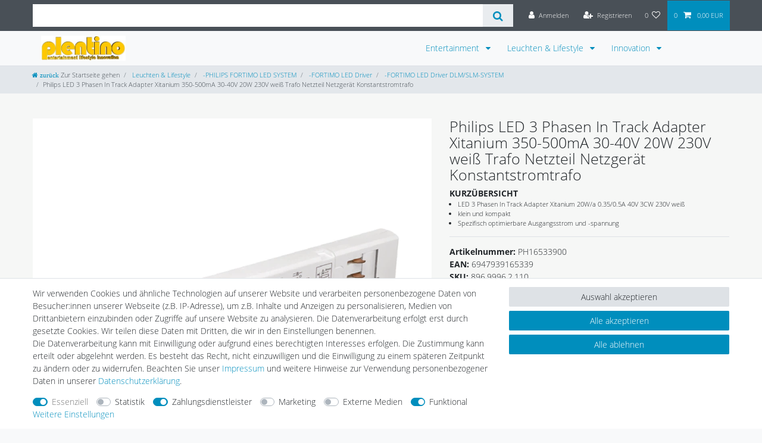

--- FILE ---
content_type: text/html; charset=utf-8
request_url: https://www.youtube-nocookie.com/embed/_dGnqdcSHMQ?rel=0&controls=0&showinfo=0
body_size: 47117
content:
<!DOCTYPE html><html lang="en" dir="ltr" data-cast-api-enabled="true"><head><meta name="viewport" content="width=device-width, initial-scale=1"><script nonce="u1kX7HlCnj_YRSMMu8i1hA">if ('undefined' == typeof Symbol || 'undefined' == typeof Symbol.iterator) {delete Array.prototype.entries;}</script><style name="www-roboto" nonce="BssA9jUNg1mE4LnFLGP5ew">@font-face{font-family:'Roboto';font-style:normal;font-weight:400;font-stretch:100%;src:url(//fonts.gstatic.com/s/roboto/v48/KFO7CnqEu92Fr1ME7kSn66aGLdTylUAMa3GUBHMdazTgWw.woff2)format('woff2');unicode-range:U+0460-052F,U+1C80-1C8A,U+20B4,U+2DE0-2DFF,U+A640-A69F,U+FE2E-FE2F;}@font-face{font-family:'Roboto';font-style:normal;font-weight:400;font-stretch:100%;src:url(//fonts.gstatic.com/s/roboto/v48/KFO7CnqEu92Fr1ME7kSn66aGLdTylUAMa3iUBHMdazTgWw.woff2)format('woff2');unicode-range:U+0301,U+0400-045F,U+0490-0491,U+04B0-04B1,U+2116;}@font-face{font-family:'Roboto';font-style:normal;font-weight:400;font-stretch:100%;src:url(//fonts.gstatic.com/s/roboto/v48/KFO7CnqEu92Fr1ME7kSn66aGLdTylUAMa3CUBHMdazTgWw.woff2)format('woff2');unicode-range:U+1F00-1FFF;}@font-face{font-family:'Roboto';font-style:normal;font-weight:400;font-stretch:100%;src:url(//fonts.gstatic.com/s/roboto/v48/KFO7CnqEu92Fr1ME7kSn66aGLdTylUAMa3-UBHMdazTgWw.woff2)format('woff2');unicode-range:U+0370-0377,U+037A-037F,U+0384-038A,U+038C,U+038E-03A1,U+03A3-03FF;}@font-face{font-family:'Roboto';font-style:normal;font-weight:400;font-stretch:100%;src:url(//fonts.gstatic.com/s/roboto/v48/KFO7CnqEu92Fr1ME7kSn66aGLdTylUAMawCUBHMdazTgWw.woff2)format('woff2');unicode-range:U+0302-0303,U+0305,U+0307-0308,U+0310,U+0312,U+0315,U+031A,U+0326-0327,U+032C,U+032F-0330,U+0332-0333,U+0338,U+033A,U+0346,U+034D,U+0391-03A1,U+03A3-03A9,U+03B1-03C9,U+03D1,U+03D5-03D6,U+03F0-03F1,U+03F4-03F5,U+2016-2017,U+2034-2038,U+203C,U+2040,U+2043,U+2047,U+2050,U+2057,U+205F,U+2070-2071,U+2074-208E,U+2090-209C,U+20D0-20DC,U+20E1,U+20E5-20EF,U+2100-2112,U+2114-2115,U+2117-2121,U+2123-214F,U+2190,U+2192,U+2194-21AE,U+21B0-21E5,U+21F1-21F2,U+21F4-2211,U+2213-2214,U+2216-22FF,U+2308-230B,U+2310,U+2319,U+231C-2321,U+2336-237A,U+237C,U+2395,U+239B-23B7,U+23D0,U+23DC-23E1,U+2474-2475,U+25AF,U+25B3,U+25B7,U+25BD,U+25C1,U+25CA,U+25CC,U+25FB,U+266D-266F,U+27C0-27FF,U+2900-2AFF,U+2B0E-2B11,U+2B30-2B4C,U+2BFE,U+3030,U+FF5B,U+FF5D,U+1D400-1D7FF,U+1EE00-1EEFF;}@font-face{font-family:'Roboto';font-style:normal;font-weight:400;font-stretch:100%;src:url(//fonts.gstatic.com/s/roboto/v48/KFO7CnqEu92Fr1ME7kSn66aGLdTylUAMaxKUBHMdazTgWw.woff2)format('woff2');unicode-range:U+0001-000C,U+000E-001F,U+007F-009F,U+20DD-20E0,U+20E2-20E4,U+2150-218F,U+2190,U+2192,U+2194-2199,U+21AF,U+21E6-21F0,U+21F3,U+2218-2219,U+2299,U+22C4-22C6,U+2300-243F,U+2440-244A,U+2460-24FF,U+25A0-27BF,U+2800-28FF,U+2921-2922,U+2981,U+29BF,U+29EB,U+2B00-2BFF,U+4DC0-4DFF,U+FFF9-FFFB,U+10140-1018E,U+10190-1019C,U+101A0,U+101D0-101FD,U+102E0-102FB,U+10E60-10E7E,U+1D2C0-1D2D3,U+1D2E0-1D37F,U+1F000-1F0FF,U+1F100-1F1AD,U+1F1E6-1F1FF,U+1F30D-1F30F,U+1F315,U+1F31C,U+1F31E,U+1F320-1F32C,U+1F336,U+1F378,U+1F37D,U+1F382,U+1F393-1F39F,U+1F3A7-1F3A8,U+1F3AC-1F3AF,U+1F3C2,U+1F3C4-1F3C6,U+1F3CA-1F3CE,U+1F3D4-1F3E0,U+1F3ED,U+1F3F1-1F3F3,U+1F3F5-1F3F7,U+1F408,U+1F415,U+1F41F,U+1F426,U+1F43F,U+1F441-1F442,U+1F444,U+1F446-1F449,U+1F44C-1F44E,U+1F453,U+1F46A,U+1F47D,U+1F4A3,U+1F4B0,U+1F4B3,U+1F4B9,U+1F4BB,U+1F4BF,U+1F4C8-1F4CB,U+1F4D6,U+1F4DA,U+1F4DF,U+1F4E3-1F4E6,U+1F4EA-1F4ED,U+1F4F7,U+1F4F9-1F4FB,U+1F4FD-1F4FE,U+1F503,U+1F507-1F50B,U+1F50D,U+1F512-1F513,U+1F53E-1F54A,U+1F54F-1F5FA,U+1F610,U+1F650-1F67F,U+1F687,U+1F68D,U+1F691,U+1F694,U+1F698,U+1F6AD,U+1F6B2,U+1F6B9-1F6BA,U+1F6BC,U+1F6C6-1F6CF,U+1F6D3-1F6D7,U+1F6E0-1F6EA,U+1F6F0-1F6F3,U+1F6F7-1F6FC,U+1F700-1F7FF,U+1F800-1F80B,U+1F810-1F847,U+1F850-1F859,U+1F860-1F887,U+1F890-1F8AD,U+1F8B0-1F8BB,U+1F8C0-1F8C1,U+1F900-1F90B,U+1F93B,U+1F946,U+1F984,U+1F996,U+1F9E9,U+1FA00-1FA6F,U+1FA70-1FA7C,U+1FA80-1FA89,U+1FA8F-1FAC6,U+1FACE-1FADC,U+1FADF-1FAE9,U+1FAF0-1FAF8,U+1FB00-1FBFF;}@font-face{font-family:'Roboto';font-style:normal;font-weight:400;font-stretch:100%;src:url(//fonts.gstatic.com/s/roboto/v48/KFO7CnqEu92Fr1ME7kSn66aGLdTylUAMa3OUBHMdazTgWw.woff2)format('woff2');unicode-range:U+0102-0103,U+0110-0111,U+0128-0129,U+0168-0169,U+01A0-01A1,U+01AF-01B0,U+0300-0301,U+0303-0304,U+0308-0309,U+0323,U+0329,U+1EA0-1EF9,U+20AB;}@font-face{font-family:'Roboto';font-style:normal;font-weight:400;font-stretch:100%;src:url(//fonts.gstatic.com/s/roboto/v48/KFO7CnqEu92Fr1ME7kSn66aGLdTylUAMa3KUBHMdazTgWw.woff2)format('woff2');unicode-range:U+0100-02BA,U+02BD-02C5,U+02C7-02CC,U+02CE-02D7,U+02DD-02FF,U+0304,U+0308,U+0329,U+1D00-1DBF,U+1E00-1E9F,U+1EF2-1EFF,U+2020,U+20A0-20AB,U+20AD-20C0,U+2113,U+2C60-2C7F,U+A720-A7FF;}@font-face{font-family:'Roboto';font-style:normal;font-weight:400;font-stretch:100%;src:url(//fonts.gstatic.com/s/roboto/v48/KFO7CnqEu92Fr1ME7kSn66aGLdTylUAMa3yUBHMdazQ.woff2)format('woff2');unicode-range:U+0000-00FF,U+0131,U+0152-0153,U+02BB-02BC,U+02C6,U+02DA,U+02DC,U+0304,U+0308,U+0329,U+2000-206F,U+20AC,U+2122,U+2191,U+2193,U+2212,U+2215,U+FEFF,U+FFFD;}@font-face{font-family:'Roboto';font-style:normal;font-weight:500;font-stretch:100%;src:url(//fonts.gstatic.com/s/roboto/v48/KFO7CnqEu92Fr1ME7kSn66aGLdTylUAMa3GUBHMdazTgWw.woff2)format('woff2');unicode-range:U+0460-052F,U+1C80-1C8A,U+20B4,U+2DE0-2DFF,U+A640-A69F,U+FE2E-FE2F;}@font-face{font-family:'Roboto';font-style:normal;font-weight:500;font-stretch:100%;src:url(//fonts.gstatic.com/s/roboto/v48/KFO7CnqEu92Fr1ME7kSn66aGLdTylUAMa3iUBHMdazTgWw.woff2)format('woff2');unicode-range:U+0301,U+0400-045F,U+0490-0491,U+04B0-04B1,U+2116;}@font-face{font-family:'Roboto';font-style:normal;font-weight:500;font-stretch:100%;src:url(//fonts.gstatic.com/s/roboto/v48/KFO7CnqEu92Fr1ME7kSn66aGLdTylUAMa3CUBHMdazTgWw.woff2)format('woff2');unicode-range:U+1F00-1FFF;}@font-face{font-family:'Roboto';font-style:normal;font-weight:500;font-stretch:100%;src:url(//fonts.gstatic.com/s/roboto/v48/KFO7CnqEu92Fr1ME7kSn66aGLdTylUAMa3-UBHMdazTgWw.woff2)format('woff2');unicode-range:U+0370-0377,U+037A-037F,U+0384-038A,U+038C,U+038E-03A1,U+03A3-03FF;}@font-face{font-family:'Roboto';font-style:normal;font-weight:500;font-stretch:100%;src:url(//fonts.gstatic.com/s/roboto/v48/KFO7CnqEu92Fr1ME7kSn66aGLdTylUAMawCUBHMdazTgWw.woff2)format('woff2');unicode-range:U+0302-0303,U+0305,U+0307-0308,U+0310,U+0312,U+0315,U+031A,U+0326-0327,U+032C,U+032F-0330,U+0332-0333,U+0338,U+033A,U+0346,U+034D,U+0391-03A1,U+03A3-03A9,U+03B1-03C9,U+03D1,U+03D5-03D6,U+03F0-03F1,U+03F4-03F5,U+2016-2017,U+2034-2038,U+203C,U+2040,U+2043,U+2047,U+2050,U+2057,U+205F,U+2070-2071,U+2074-208E,U+2090-209C,U+20D0-20DC,U+20E1,U+20E5-20EF,U+2100-2112,U+2114-2115,U+2117-2121,U+2123-214F,U+2190,U+2192,U+2194-21AE,U+21B0-21E5,U+21F1-21F2,U+21F4-2211,U+2213-2214,U+2216-22FF,U+2308-230B,U+2310,U+2319,U+231C-2321,U+2336-237A,U+237C,U+2395,U+239B-23B7,U+23D0,U+23DC-23E1,U+2474-2475,U+25AF,U+25B3,U+25B7,U+25BD,U+25C1,U+25CA,U+25CC,U+25FB,U+266D-266F,U+27C0-27FF,U+2900-2AFF,U+2B0E-2B11,U+2B30-2B4C,U+2BFE,U+3030,U+FF5B,U+FF5D,U+1D400-1D7FF,U+1EE00-1EEFF;}@font-face{font-family:'Roboto';font-style:normal;font-weight:500;font-stretch:100%;src:url(//fonts.gstatic.com/s/roboto/v48/KFO7CnqEu92Fr1ME7kSn66aGLdTylUAMaxKUBHMdazTgWw.woff2)format('woff2');unicode-range:U+0001-000C,U+000E-001F,U+007F-009F,U+20DD-20E0,U+20E2-20E4,U+2150-218F,U+2190,U+2192,U+2194-2199,U+21AF,U+21E6-21F0,U+21F3,U+2218-2219,U+2299,U+22C4-22C6,U+2300-243F,U+2440-244A,U+2460-24FF,U+25A0-27BF,U+2800-28FF,U+2921-2922,U+2981,U+29BF,U+29EB,U+2B00-2BFF,U+4DC0-4DFF,U+FFF9-FFFB,U+10140-1018E,U+10190-1019C,U+101A0,U+101D0-101FD,U+102E0-102FB,U+10E60-10E7E,U+1D2C0-1D2D3,U+1D2E0-1D37F,U+1F000-1F0FF,U+1F100-1F1AD,U+1F1E6-1F1FF,U+1F30D-1F30F,U+1F315,U+1F31C,U+1F31E,U+1F320-1F32C,U+1F336,U+1F378,U+1F37D,U+1F382,U+1F393-1F39F,U+1F3A7-1F3A8,U+1F3AC-1F3AF,U+1F3C2,U+1F3C4-1F3C6,U+1F3CA-1F3CE,U+1F3D4-1F3E0,U+1F3ED,U+1F3F1-1F3F3,U+1F3F5-1F3F7,U+1F408,U+1F415,U+1F41F,U+1F426,U+1F43F,U+1F441-1F442,U+1F444,U+1F446-1F449,U+1F44C-1F44E,U+1F453,U+1F46A,U+1F47D,U+1F4A3,U+1F4B0,U+1F4B3,U+1F4B9,U+1F4BB,U+1F4BF,U+1F4C8-1F4CB,U+1F4D6,U+1F4DA,U+1F4DF,U+1F4E3-1F4E6,U+1F4EA-1F4ED,U+1F4F7,U+1F4F9-1F4FB,U+1F4FD-1F4FE,U+1F503,U+1F507-1F50B,U+1F50D,U+1F512-1F513,U+1F53E-1F54A,U+1F54F-1F5FA,U+1F610,U+1F650-1F67F,U+1F687,U+1F68D,U+1F691,U+1F694,U+1F698,U+1F6AD,U+1F6B2,U+1F6B9-1F6BA,U+1F6BC,U+1F6C6-1F6CF,U+1F6D3-1F6D7,U+1F6E0-1F6EA,U+1F6F0-1F6F3,U+1F6F7-1F6FC,U+1F700-1F7FF,U+1F800-1F80B,U+1F810-1F847,U+1F850-1F859,U+1F860-1F887,U+1F890-1F8AD,U+1F8B0-1F8BB,U+1F8C0-1F8C1,U+1F900-1F90B,U+1F93B,U+1F946,U+1F984,U+1F996,U+1F9E9,U+1FA00-1FA6F,U+1FA70-1FA7C,U+1FA80-1FA89,U+1FA8F-1FAC6,U+1FACE-1FADC,U+1FADF-1FAE9,U+1FAF0-1FAF8,U+1FB00-1FBFF;}@font-face{font-family:'Roboto';font-style:normal;font-weight:500;font-stretch:100%;src:url(//fonts.gstatic.com/s/roboto/v48/KFO7CnqEu92Fr1ME7kSn66aGLdTylUAMa3OUBHMdazTgWw.woff2)format('woff2');unicode-range:U+0102-0103,U+0110-0111,U+0128-0129,U+0168-0169,U+01A0-01A1,U+01AF-01B0,U+0300-0301,U+0303-0304,U+0308-0309,U+0323,U+0329,U+1EA0-1EF9,U+20AB;}@font-face{font-family:'Roboto';font-style:normal;font-weight:500;font-stretch:100%;src:url(//fonts.gstatic.com/s/roboto/v48/KFO7CnqEu92Fr1ME7kSn66aGLdTylUAMa3KUBHMdazTgWw.woff2)format('woff2');unicode-range:U+0100-02BA,U+02BD-02C5,U+02C7-02CC,U+02CE-02D7,U+02DD-02FF,U+0304,U+0308,U+0329,U+1D00-1DBF,U+1E00-1E9F,U+1EF2-1EFF,U+2020,U+20A0-20AB,U+20AD-20C0,U+2113,U+2C60-2C7F,U+A720-A7FF;}@font-face{font-family:'Roboto';font-style:normal;font-weight:500;font-stretch:100%;src:url(//fonts.gstatic.com/s/roboto/v48/KFO7CnqEu92Fr1ME7kSn66aGLdTylUAMa3yUBHMdazQ.woff2)format('woff2');unicode-range:U+0000-00FF,U+0131,U+0152-0153,U+02BB-02BC,U+02C6,U+02DA,U+02DC,U+0304,U+0308,U+0329,U+2000-206F,U+20AC,U+2122,U+2191,U+2193,U+2212,U+2215,U+FEFF,U+FFFD;}</style><script name="www-roboto" nonce="u1kX7HlCnj_YRSMMu8i1hA">if (document.fonts && document.fonts.load) {document.fonts.load("400 10pt Roboto", "E"); document.fonts.load("500 10pt Roboto", "E");}</script><link rel="stylesheet" href="/s/player/b95b0e7a/www-player.css" name="www-player" nonce="BssA9jUNg1mE4LnFLGP5ew"><style nonce="BssA9jUNg1mE4LnFLGP5ew">html {overflow: hidden;}body {font: 12px Roboto, Arial, sans-serif; background-color: #000; color: #fff; height: 100%; width: 100%; overflow: hidden; position: absolute; margin: 0; padding: 0;}#player {width: 100%; height: 100%;}h1 {text-align: center; color: #fff;}h3 {margin-top: 6px; margin-bottom: 3px;}.player-unavailable {position: absolute; top: 0; left: 0; right: 0; bottom: 0; padding: 25px; font-size: 13px; background: url(/img/meh7.png) 50% 65% no-repeat;}.player-unavailable .message {text-align: left; margin: 0 -5px 15px; padding: 0 5px 14px; border-bottom: 1px solid #888; font-size: 19px; font-weight: normal;}.player-unavailable a {color: #167ac6; text-decoration: none;}</style><script nonce="u1kX7HlCnj_YRSMMu8i1hA">var ytcsi={gt:function(n){n=(n||"")+"data_";return ytcsi[n]||(ytcsi[n]={tick:{},info:{},gel:{preLoggedGelInfos:[]}})},now:window.performance&&window.performance.timing&&window.performance.now&&window.performance.timing.navigationStart?function(){return window.performance.timing.navigationStart+window.performance.now()}:function(){return(new Date).getTime()},tick:function(l,t,n){var ticks=ytcsi.gt(n).tick;var v=t||ytcsi.now();if(ticks[l]){ticks["_"+l]=ticks["_"+l]||[ticks[l]];ticks["_"+l].push(v)}ticks[l]=
v},info:function(k,v,n){ytcsi.gt(n).info[k]=v},infoGel:function(p,n){ytcsi.gt(n).gel.preLoggedGelInfos.push(p)},setStart:function(t,n){ytcsi.tick("_start",t,n)}};
(function(w,d){function isGecko(){if(!w.navigator)return false;try{if(w.navigator.userAgentData&&w.navigator.userAgentData.brands&&w.navigator.userAgentData.brands.length){var brands=w.navigator.userAgentData.brands;var i=0;for(;i<brands.length;i++)if(brands[i]&&brands[i].brand==="Firefox")return true;return false}}catch(e){setTimeout(function(){throw e;})}if(!w.navigator.userAgent)return false;var ua=w.navigator.userAgent;return ua.indexOf("Gecko")>0&&ua.toLowerCase().indexOf("webkit")<0&&ua.indexOf("Edge")<
0&&ua.indexOf("Trident")<0&&ua.indexOf("MSIE")<0}ytcsi.setStart(w.performance?w.performance.timing.responseStart:null);var isPrerender=(d.visibilityState||d.webkitVisibilityState)=="prerender";var vName=!d.visibilityState&&d.webkitVisibilityState?"webkitvisibilitychange":"visibilitychange";if(isPrerender){var startTick=function(){ytcsi.setStart();d.removeEventListener(vName,startTick)};d.addEventListener(vName,startTick,false)}if(d.addEventListener)d.addEventListener(vName,function(){ytcsi.tick("vc")},
false);if(isGecko()){var isHidden=(d.visibilityState||d.webkitVisibilityState)=="hidden";if(isHidden)ytcsi.tick("vc")}var slt=function(el,t){setTimeout(function(){var n=ytcsi.now();el.loadTime=n;if(el.slt)el.slt()},t)};w.__ytRIL=function(el){if(!el.getAttribute("data-thumb"))if(w.requestAnimationFrame)w.requestAnimationFrame(function(){slt(el,0)});else slt(el,16)}})(window,document);
</script><script nonce="u1kX7HlCnj_YRSMMu8i1hA">var ytcfg={d:function(){return window.yt&&yt.config_||ytcfg.data_||(ytcfg.data_={})},get:function(k,o){return k in ytcfg.d()?ytcfg.d()[k]:o},set:function(){var a=arguments;if(a.length>1)ytcfg.d()[a[0]]=a[1];else{var k;for(k in a[0])ytcfg.d()[k]=a[0][k]}}};
ytcfg.set({"CLIENT_CANARY_STATE":"none","DEVICE":"cbr\u003dChrome\u0026cbrand\u003dapple\u0026cbrver\u003d131.0.0.0\u0026ceng\u003dWebKit\u0026cengver\u003d537.36\u0026cos\u003dMacintosh\u0026cosver\u003d10_15_7\u0026cplatform\u003dDESKTOP","EVENT_ID":"e2FxadqPM527lssPy9iNoA4","EXPERIMENT_FLAGS":{"ab_det_apb_b":true,"ab_det_apm":true,"ab_det_el_h":true,"ab_det_em_inj":true,"ab_l_sig_st":true,"ab_l_sig_st_e":true,"ab_mis_log_err":true,"action_companion_center_align_description":true,"allow_skip_networkless":true,"always_send_and_write":true,"att_web_record_metrics":true,"attmusi":true,"c3_enable_button_impression_logging":true,"c3_watch_page_component":true,"cancel_pending_navs":true,"clean_up_manual_attribution_header":true,"config_age_report_killswitch":true,"cow_optimize_idom_compat":true,"csi_config_handling_infra":true,"csi_on_gel":true,"delhi_mweb_colorful_sd":true,"delhi_mweb_colorful_sd_v2":true,"deprecate_csi_has_info":true,"deprecate_pair_servlet_enabled":true,"desktop_sparkles_light_cta_button":true,"disable_cached_masthead_data":true,"disable_child_node_auto_formatted_strings":true,"disable_log_to_visitor_layer":true,"disable_pacf_logging_for_memory_limited_tv":true,"embeds_enable_eid_enforcement_for_youtube":true,"embeds_enable_info_panel_dismissal":true,"embeds_enable_pfp_always_unbranded":true,"embeds_muted_autoplay_sound_fix":true,"embeds_serve_es6_client":true,"embeds_web_nwl_disable_nocookie":true,"embeds_web_updated_shorts_definition_fix":true,"enable_active_view_display_ad_renderer_web_home":true,"enable_ad_disclosure_banner_a11y_fix":true,"enable_chips_shelf_view_model_fully_reactive":true,"enable_client_creator_goal_ticker_bar_revamp":true,"enable_client_only_wiz_direct_reactions":true,"enable_client_sli_logging":true,"enable_client_streamz_web":true,"enable_client_ve_spec":true,"enable_cloud_save_error_popup_after_retry":true,"enable_dai_sdf_h5_preroll":true,"enable_datasync_id_header_in_web_vss_pings":true,"enable_default_mono_cta_migration_web_client":true,"enable_docked_chat_messages":true,"enable_drop_shadow_experiment":true,"enable_entity_store_from_dependency_injection":true,"enable_inline_muted_playback_on_web_search":true,"enable_inline_muted_playback_on_web_search_for_vdc":true,"enable_inline_muted_playback_on_web_search_for_vdcb":true,"enable_is_extended_monitoring":true,"enable_is_mini_app_page_active_bugfix":true,"enable_logging_first_user_action_after_game_ready":true,"enable_ltc_param_fetch_from_innertube":true,"enable_masthead_mweb_padding_fix":true,"enable_menu_renderer_button_in_mweb_hclr":true,"enable_mini_app_command_handler_mweb_fix":true,"enable_mini_guide_downloads_item":true,"enable_mixed_direction_formatted_strings":true,"enable_mweb_livestream_ui_update":true,"enable_mweb_new_caption_language_picker":true,"enable_names_handles_account_switcher":true,"enable_network_request_logging_on_game_events":true,"enable_new_paid_product_placement":true,"enable_open_in_new_tab_icon_for_short_dr_for_desktop_search":true,"enable_open_yt_content":true,"enable_origin_query_parameter_bugfix":true,"enable_pause_ads_on_ytv_html5":true,"enable_payments_purchase_manager":true,"enable_pdp_icon_prefetch":true,"enable_pl_r_si_fa":true,"enable_place_pivot_url":true,"enable_playable_a11y_label_with_badge_text":true,"enable_pv_screen_modern_text":true,"enable_removing_navbar_title_on_hashtag_page_mweb":true,"enable_rta_manager":true,"enable_sdf_companion_h5":true,"enable_sdf_dai_h5_midroll":true,"enable_sdf_h5_endemic_mid_post_roll":true,"enable_sdf_on_h5_unplugged_vod_midroll":true,"enable_sdf_shorts_player_bytes_h5":true,"enable_sending_unwrapped_game_audio_as_serialized_metadata":true,"enable_sfv_effect_pivot_url":true,"enable_shorts_new_carousel":true,"enable_skip_ad_guidance_prompt":true,"enable_skippable_ads_for_unplugged_ad_pod":true,"enable_smearing_expansion_dai":true,"enable_third_party_info":true,"enable_time_out_messages":true,"enable_timeline_view_modern_transcript_fe":true,"enable_video_display_compact_button_group_for_desktop_search":true,"enable_web_delhi_icons":true,"enable_web_home_top_landscape_image_layout_level_click":true,"enable_web_tiered_gel":true,"enable_window_constrained_buy_flow_dialog":true,"enable_wiz_queue_effect_and_on_init_initial_runs":true,"enable_ypc_spinners":true,"enable_yt_ata_iframe_authuser":true,"export_networkless_options":true,"export_player_version_to_ytconfig":true,"fill_single_video_with_notify_to_lasr":true,"fix_ad_miniplayer_controls_rendering":true,"fix_ads_tracking_for_swf_config_deprecation_mweb":true,"h5_companion_enable_adcpn_macro_substitution_for_click_pings":true,"h5_inplayer_enable_adcpn_macro_substitution_for_click_pings":true,"h5_reset_cache_and_filter_before_update_masthead":true,"hide_channel_creation_title_for_mweb":true,"high_ccv_client_side_caching_h5":true,"html5_force_debug_data_for_client_tmp_logs":true,"html5_log_trigger_events_with_debug_data":true,"html5_ssdai_enable_media_end_cue_range":true,"il_attach_cache_limit":true,"il_use_view_model_logging_context":true,"is_browser_support_for_webcam_streaming":true,"json_condensed_response":true,"kev_adb_pg":true,"kevlar_gel_error_routing":true,"kevlar_watch_cinematics":true,"live_chat_enable_controller_extraction":true,"live_chat_enable_rta_manager":true,"live_chat_increased_min_height":true,"log_click_with_layer_from_element_in_command_handler":true,"log_errors_through_nwl_on_retry":true,"mdx_enable_privacy_disclosure_ui":true,"mdx_load_cast_api_bootstrap_script":true,"medium_progress_bar_modification":true,"migrate_remaining_web_ad_badges_to_innertube":true,"mobile_account_menu_refresh":true,"mweb_account_linking_noapp":true,"mweb_after_render_to_scheduler":true,"mweb_allow_modern_search_suggest_behavior":true,"mweb_animated_actions":true,"mweb_app_upsell_button_direct_to_app":true,"mweb_big_progress_bar":true,"mweb_c3_enable_adaptive_signals":true,"mweb_c3_endscreen":true,"mweb_c3_endscreen_v2":true,"mweb_c3_library_page_enable_recent_shelf":true,"mweb_c3_remove_web_navigation_endpoint_data":true,"mweb_c3_use_canonical_from_player_response":true,"mweb_cinematic_watch":true,"mweb_command_handler":true,"mweb_delay_watch_initial_data":true,"mweb_disable_searchbar_scroll":true,"mweb_enable_fine_scrubbing_for_recs":true,"mweb_enable_keto_batch_player_fullscreen":true,"mweb_enable_keto_batch_player_progress_bar":true,"mweb_enable_keto_batch_player_tooltips":true,"mweb_enable_lockup_view_model_for_ucp":true,"mweb_enable_mix_panel_title_metadata":true,"mweb_enable_more_drawer":true,"mweb_enable_optional_fullscreen_landscape_locking":true,"mweb_enable_overlay_touch_manager":true,"mweb_enable_premium_carve_out_fix":true,"mweb_enable_refresh_detection":true,"mweb_enable_search_imp":true,"mweb_enable_sequence_signal":true,"mweb_enable_shorts_pivot_button":true,"mweb_enable_shorts_video_preload":true,"mweb_enable_skippables_on_jio_phone":true,"mweb_enable_storyboards":true,"mweb_enable_two_line_title_on_shorts":true,"mweb_enable_varispeed_controller":true,"mweb_enable_watch_feed_infinite_scroll":true,"mweb_enable_wrapped_unplugged_pause_membership_dialog_renderer":true,"mweb_fix_livestream_seeking":true,"mweb_fix_monitor_visibility_after_render":true,"mweb_force_ios_fallback_to_native_control":true,"mweb_fp_auto_fullscreen":true,"mweb_fullscreen_controls":true,"mweb_fullscreen_controls_action_buttons":true,"mweb_fullscreen_watch_system":true,"mweb_home_reactive_shorts":true,"mweb_innertube_search_command":true,"mweb_lang_in_html":true,"mweb_like_button_synced_with_entities":true,"mweb_logo_use_home_page_ve":true,"mweb_module_decoration":true,"mweb_native_control_in_faux_fullscreen_shared":true,"mweb_player_control_on_hover":true,"mweb_player_delhi_dtts":true,"mweb_player_settings_use_bottom_sheet":true,"mweb_player_show_previous_next_buttons_in_playlist":true,"mweb_player_skip_no_op_state_changes":true,"mweb_player_user_select_none":true,"mweb_playlist_engagement_panel":true,"mweb_progress_bar_seek_on_mouse_click":true,"mweb_pull_2_full":true,"mweb_pull_2_full_enable_touch_handlers":true,"mweb_schedule_warm_watch_response":true,"mweb_searchbox_legacy_navigation":true,"mweb_see_fewer_shorts":true,"mweb_shorts_comments_panel_id_change":true,"mweb_shorts_early_continuation":true,"mweb_show_ios_smart_banner":true,"mweb_show_sign_in_button_from_header":true,"mweb_use_server_url_on_startup":true,"mweb_watch_captions_enable_auto_translate":true,"mweb_watch_captions_set_default_size":true,"mweb_watch_stop_scheduler_on_player_response":true,"mweb_watchfeed_big_thumbnails":true,"mweb_yt_searchbox":true,"networkless_logging":true,"no_client_ve_attach_unless_shown":true,"nwl_send_from_memory_when_online":true,"pageid_as_header_web":true,"playback_settings_use_switch_menu":true,"player_controls_autonav_fix":true,"player_controls_skip_double_signal_update":true,"polymer_bad_build_labels":true,"polymer_verifiy_app_state":true,"qoe_send_and_write":true,"remove_chevron_from_ad_disclosure_banner_h5":true,"remove_masthead_channel_banner_on_refresh":true,"remove_slot_id_exited_trigger_for_dai_in_player_slot_expire":true,"replace_client_url_parsing_with_server_signal":true,"service_worker_enabled":true,"service_worker_push_enabled":true,"service_worker_push_home_page_prompt":true,"service_worker_push_watch_page_prompt":true,"shell_load_gcf":true,"shorten_initial_gel_batch_timeout":true,"should_use_yt_voice_endpoint_in_kaios":true,"skip_invalid_ytcsi_ticks":true,"skip_setting_info_in_csi_data_object":true,"smarter_ve_dedupping":true,"speedmaster_no_seek":true,"start_client_gcf_mweb":true,"stop_handling_click_for_non_rendering_overlay_layout":true,"suppress_error_204_logging":true,"synced_panel_scrolling_controller":true,"use_event_time_ms_header":true,"use_fifo_for_networkless":true,"use_player_abuse_bg_library":true,"use_request_time_ms_header":true,"use_session_based_sampling":true,"use_thumbnail_overlay_time_status_renderer_for_live_badge":true,"use_ts_visibilitylogger":true,"vss_final_ping_send_and_write":true,"vss_playback_use_send_and_write":true,"web_adaptive_repeat_ase":true,"web_always_load_chat_support":true,"web_animated_like":true,"web_api_url":true,"web_attributed_string_deep_equal_bugfix":true,"web_autonav_allow_off_by_default":true,"web_button_vm_refactor_disabled":true,"web_c3_log_app_init_finish":true,"web_csi_action_sampling_enabled":true,"web_dedupe_ve_grafting":true,"web_disable_backdrop_filter":true,"web_enable_ab_rsp_cl":true,"web_enable_course_icon_update":true,"web_enable_error_204":true,"web_fix_segmented_like_dislike_undefined":true,"web_gcf_hashes_innertube":true,"web_gel_timeout_cap":true,"web_metadata_carousel_elref_bugfix":true,"web_parent_target_for_sheets":true,"web_persist_server_autonav_state_on_client":true,"web_playback_associated_log_ctt":true,"web_playback_associated_ve":true,"web_prefetch_preload_video":true,"web_progress_bar_draggable":true,"web_resizable_advertiser_banner_on_masthead_safari_fix":true,"web_scheduler_auto_init":true,"web_shorts_just_watched_on_channel_and_pivot_study":true,"web_shorts_just_watched_overlay":true,"web_shorts_pivot_button_view_model_reactive":true,"web_update_panel_visibility_logging_fix":true,"web_video_attribute_view_model_a11y_fix":true,"web_watch_controls_state_signals":true,"web_wiz_attributed_string":true,"webfe_mweb_watch_microdata":true,"webfe_watch_shorts_canonical_url_fix":true,"webpo_exit_on_net_err":true,"wiz_diff_overwritable":true,"wiz_memoize_stamper_items":true,"woffle_used_state_report":true,"wpo_gel_strz":true,"ytcp_paper_tooltip_use_scoped_owner_root":true,"H5_async_logging_delay_ms":30000.0,"attention_logging_scroll_throttle":500.0,"autoplay_pause_by_lact_sampling_fraction":0.0,"cinematic_watch_effect_opacity":0.4,"log_window_onerror_fraction":0.1,"speedmaster_playback_rate":2.0,"tv_pacf_logging_sample_rate":0.01,"web_attention_logging_scroll_throttle":500.0,"web_load_prediction_threshold":0.1,"web_navigation_prediction_threshold":0.1,"web_pbj_log_warning_rate":0.0,"web_system_health_fraction":0.01,"ytidb_transaction_ended_event_rate_limit":0.02,"active_time_update_interval_ms":10000,"att_init_delay":500,"autoplay_pause_by_lact_sec":0,"botguard_async_snapshot_timeout_ms":3000,"check_navigator_accuracy_timeout_ms":0,"cinematic_watch_css_filter_blur_strength":40,"cinematic_watch_fade_out_duration":500,"close_webview_delay_ms":100,"cloud_save_game_data_rate_limit_ms":3000,"compression_disable_point":10,"custom_active_view_tos_timeout_ms":3600000,"embeds_widget_poll_interval_ms":0,"gel_min_batch_size":3,"gel_queue_timeout_max_ms":60000,"get_async_timeout_ms":60000,"hide_cta_for_home_web_video_ads_animate_in_time":2,"html5_byterate_soft_cap":0,"initial_gel_batch_timeout":2000,"max_body_size_to_compress":500000,"max_prefetch_window_sec_for_livestream_optimization":10,"min_prefetch_offset_sec_for_livestream_optimization":20,"mini_app_container_iframe_src_update_delay_ms":0,"multiple_preview_news_duration_time":11000,"mweb_c3_toast_duration_ms":5000,"mweb_deep_link_fallback_timeout_ms":10000,"mweb_delay_response_received_actions":100,"mweb_fp_dpad_rate_limit_ms":0,"mweb_fp_dpad_watch_title_clamp_lines":0,"mweb_history_manager_cache_size":100,"mweb_ios_fullscreen_playback_transition_delay_ms":500,"mweb_ios_fullscreen_system_pause_epilson_ms":0,"mweb_override_response_store_expiration_ms":0,"mweb_shorts_early_continuation_trigger_threshold":4,"mweb_w2w_max_age_seconds":0,"mweb_watch_captions_default_size":2,"neon_dark_launch_gradient_count":0,"network_polling_interval":30000,"play_click_interval_ms":30000,"play_ping_interval_ms":10000,"prefetch_comments_ms_after_video":0,"send_config_hash_timer":0,"service_worker_push_logged_out_prompt_watches":-1,"service_worker_push_prompt_cap":-1,"service_worker_push_prompt_delay_microseconds":3888000000000,"slow_compressions_before_abandon_count":4,"speedmaster_cancellation_movement_dp":10,"speedmaster_touch_activation_ms":500,"web_attention_logging_throttle":500,"web_foreground_heartbeat_interval_ms":28000,"web_gel_debounce_ms":10000,"web_logging_max_batch":100,"web_max_tracing_events":50,"web_tracing_session_replay":0,"wil_icon_max_concurrent_fetches":9999,"ytidb_remake_db_retries":3,"ytidb_reopen_db_retries":3,"WebClientReleaseProcessCritical__youtube_embeds_client_version_override":"","WebClientReleaseProcessCritical__youtube_embeds_web_client_version_override":"","WebClientReleaseProcessCritical__youtube_mweb_client_version_override":"","debug_forced_internalcountrycode":"","embeds_web_synth_ch_headers_banned_urls_regex":"","enable_web_media_service":"DISABLED","il_payload_scraping":"","live_chat_unicode_emoji_json_url":"https://www.gstatic.com/youtube/img/emojis/emojis-svg-9.json","mweb_deep_link_feature_tag_suffix":"11268432","mweb_enable_shorts_innertube_player_prefetch_trigger":"NONE","mweb_fp_dpad":"home,search,browse,channel,create_channel,experiments,settings,trending,oops,404,paid_memberships,sponsorship,premium,shorts","mweb_fp_dpad_linear_navigation":"","mweb_fp_dpad_linear_navigation_visitor":"","mweb_fp_dpad_visitor":"","mweb_preload_video_by_player_vars":"","mweb_sign_in_button_style":"STYLE_SUGGESTIVE_AVATAR","place_pivot_triggering_container_alternate":"","place_pivot_triggering_counterfactual_container_alternate":"","search_ui_mweb_searchbar_restyle":"DEFAULT","service_worker_push_force_notification_prompt_tag":"1","service_worker_scope":"/","suggest_exp_str":"","web_client_version_override":"","kevlar_command_handler_command_banlist":[],"mini_app_ids_without_game_ready":["UgkxHHtsak1SC8mRGHMZewc4HzeAY3yhPPmJ","Ugkx7OgzFqE6z_5Mtf4YsotGfQNII1DF_RBm"],"web_op_signal_type_banlist":[],"web_tracing_enabled_spans":["event","command"]},"GAPI_HINT_PARAMS":"m;/_/scs/abc-static/_/js/k\u003dgapi.gapi.en.FZb77tO2YW4.O/d\u003d1/rs\u003dAHpOoo8lqavmo6ayfVxZovyDiP6g3TOVSQ/m\u003d__features__","GAPI_HOST":"https://apis.google.com","GAPI_LOCALE":"en_US","GL":"US","HL":"en","HTML_DIR":"ltr","HTML_LANG":"en","INNERTUBE_API_KEY":"AIzaSyAO_FJ2SlqU8Q4STEHLGCilw_Y9_11qcW8","INNERTUBE_API_VERSION":"v1","INNERTUBE_CLIENT_NAME":"WEB_EMBEDDED_PLAYER","INNERTUBE_CLIENT_VERSION":"1.20260121.01.00","INNERTUBE_CONTEXT":{"client":{"hl":"en","gl":"US","remoteHost":"13.58.162.150","deviceMake":"Apple","deviceModel":"","visitorData":"Cgs0Y0doanhaRTBXbyj7wsXLBjIKCgJVUxIEGgAgTA%3D%3D","userAgent":"Mozilla/5.0 (Macintosh; Intel Mac OS X 10_15_7) AppleWebKit/537.36 (KHTML, like Gecko) Chrome/131.0.0.0 Safari/537.36; ClaudeBot/1.0; +claudebot@anthropic.com),gzip(gfe)","clientName":"WEB_EMBEDDED_PLAYER","clientVersion":"1.20260121.01.00","osName":"Macintosh","osVersion":"10_15_7","originalUrl":"https://www.youtube-nocookie.com/embed/_dGnqdcSHMQ?rel\u003d0\u0026controls\u003d0\u0026showinfo\u003d0","platform":"DESKTOP","clientFormFactor":"UNKNOWN_FORM_FACTOR","configInfo":{"appInstallData":"[base64]%3D"},"browserName":"Chrome","browserVersion":"131.0.0.0","acceptHeader":"text/html,application/xhtml+xml,application/xml;q\u003d0.9,image/webp,image/apng,*/*;q\u003d0.8,application/signed-exchange;v\u003db3;q\u003d0.9","deviceExperimentId":"ChxOelU1TnprMk1USXlPRFl4TVRnMk5URXpNdz09EPvCxcsGGPvCxcsG","rolloutToken":"CLSKj7PmtafEUBD2ye_t5J2SAxj2ye_t5J2SAw%3D%3D"},"user":{"lockedSafetyMode":false},"request":{"useSsl":true},"clickTracking":{"clickTrackingParams":"IhMImrnv7eSdkgMVnZ1lAx1LbAPk"},"thirdParty":{"embeddedPlayerContext":{"embeddedPlayerEncryptedContext":"[base64]","ancestorOriginsSupported":false}}},"INNERTUBE_CONTEXT_CLIENT_NAME":56,"INNERTUBE_CONTEXT_CLIENT_VERSION":"1.20260121.01.00","INNERTUBE_CONTEXT_GL":"US","INNERTUBE_CONTEXT_HL":"en","LATEST_ECATCHER_SERVICE_TRACKING_PARAMS":{"client.name":"WEB_EMBEDDED_PLAYER","client.jsfeat":"2021"},"LOGGED_IN":false,"PAGE_BUILD_LABEL":"youtube.embeds.web_20260121_01_RC00","PAGE_CL":858938007,"SERVER_NAME":"WebFE","VISITOR_DATA":"Cgs0Y0doanhaRTBXbyj7wsXLBjIKCgJVUxIEGgAgTA%3D%3D","WEB_PLAYER_CONTEXT_CONFIGS":{"WEB_PLAYER_CONTEXT_CONFIG_ID_EMBEDDED_PLAYER":{"rootElementId":"movie_player","jsUrl":"/s/player/b95b0e7a/player_ias.vflset/en_US/base.js","cssUrl":"/s/player/b95b0e7a/www-player.css","contextId":"WEB_PLAYER_CONTEXT_CONFIG_ID_EMBEDDED_PLAYER","eventLabel":"embedded","contentRegion":"US","hl":"en_US","hostLanguage":"en","innertubeApiKey":"AIzaSyAO_FJ2SlqU8Q4STEHLGCilw_Y9_11qcW8","innertubeApiVersion":"v1","innertubeContextClientVersion":"1.20260121.01.00","controlsType":0,"disableRelatedVideos":true,"device":{"brand":"apple","model":"","browser":"Chrome","browserVersion":"131.0.0.0","os":"Macintosh","osVersion":"10_15_7","platform":"DESKTOP","interfaceName":"WEB_EMBEDDED_PLAYER","interfaceVersion":"1.20260121.01.00"},"serializedExperimentIds":"24004644,51010235,51063643,51098299,51204329,51222973,51340662,51349914,51353393,51366423,51372680,51389629,51404808,51404810,51484222,51490331,51500051,51505436,51526267,51530495,51534669,51560386,51565116,51566373,51578632,51583567,51583821,51585555,51586115,51605258,51605395,51609830,51611457,51615065,51619501,51620867,51621065,51622845,51626155,51631300,51632249,51637029,51638932,51647792,51648336,51656216,51663425,51672162,51681662,51683502,51684302,51684307,51691589,51693510,51693995,51696107,51696619,51697032,51700777,51705183,51707620,51709242,51711227,51711298,51712601,51713237,51714463,51717189,51719411,51719587,51719628,51729218,51730996,51735452,51737133,51737661,51738919,51742829,51742878,51743156,51744563","serializedExperimentFlags":"H5_async_logging_delay_ms\u003d30000.0\u0026PlayerWeb__h5_enable_advisory_rating_restrictions\u003dtrue\u0026a11y_h5_associate_survey_question\u003dtrue\u0026ab_det_apb_b\u003dtrue\u0026ab_det_apm\u003dtrue\u0026ab_det_el_h\u003dtrue\u0026ab_det_em_inj\u003dtrue\u0026ab_l_sig_st\u003dtrue\u0026ab_l_sig_st_e\u003dtrue\u0026ab_mis_log_err\u003dtrue\u0026action_companion_center_align_description\u003dtrue\u0026ad_pod_disable_companion_persist_ads_quality\u003dtrue\u0026add_stmp_logs_for_voice_boost\u003dtrue\u0026allow_autohide_on_paused_videos\u003dtrue\u0026allow_drm_override\u003dtrue\u0026allow_live_autoplay\u003dtrue\u0026allow_poltergust_autoplay\u003dtrue\u0026allow_skip_networkless\u003dtrue\u0026allow_vp9_1080p_mq_enc\u003dtrue\u0026always_cache_redirect_endpoint\u003dtrue\u0026always_send_and_write\u003dtrue\u0026annotation_module_vast_cards_load_logging_fraction\u003d0.0\u0026assign_drm_family_by_format\u003dtrue\u0026att_web_record_metrics\u003dtrue\u0026attention_logging_scroll_throttle\u003d500.0\u0026attmusi\u003dtrue\u0026autoplay_time\u003d10000\u0026autoplay_time_for_fullscreen\u003d-1\u0026autoplay_time_for_music_content\u003d-1\u0026bg_vm_reinit_threshold\u003d7200000\u0026blocked_packages_for_sps\u003d[]\u0026botguard_async_snapshot_timeout_ms\u003d3000\u0026captions_url_add_ei\u003dtrue\u0026check_navigator_accuracy_timeout_ms\u003d0\u0026clean_up_manual_attribution_header\u003dtrue\u0026compression_disable_point\u003d10\u0026cow_optimize_idom_compat\u003dtrue\u0026csi_config_handling_infra\u003dtrue\u0026csi_on_gel\u003dtrue\u0026custom_active_view_tos_timeout_ms\u003d3600000\u0026dash_manifest_version\u003d5\u0026debug_bandaid_hostname\u003d\u0026debug_bandaid_port\u003d0\u0026debug_sherlog_username\u003d\u0026delhi_fast_follow_autonav_toggle\u003dtrue\u0026delhi_modern_player_default_thumbnail_percentage\u003d0.0\u0026delhi_modern_player_faster_autohide_delay_ms\u003d2000\u0026delhi_modern_player_pause_thumbnail_percentage\u003d0.6\u0026delhi_modern_web_player_blending_mode\u003d\u0026delhi_modern_web_player_disable_frosted_glass\u003dtrue\u0026delhi_modern_web_player_horizontal_volume_controls\u003dtrue\u0026delhi_modern_web_player_lhs_volume_controls\u003dtrue\u0026delhi_modern_web_player_responsive_compact_controls_threshold\u003d0\u0026deprecate_22\u003dtrue\u0026deprecate_csi_has_info\u003dtrue\u0026deprecate_delay_ping\u003dtrue\u0026deprecate_pair_servlet_enabled\u003dtrue\u0026desktop_sparkles_light_cta_button\u003dtrue\u0026disable_av1_setting\u003dtrue\u0026disable_branding_context\u003dtrue\u0026disable_cached_masthead_data\u003dtrue\u0026disable_channel_id_check_for_suspended_channels\u003dtrue\u0026disable_child_node_auto_formatted_strings\u003dtrue\u0026disable_lifa_for_supex_users\u003dtrue\u0026disable_log_to_visitor_layer\u003dtrue\u0026disable_mdx_connection_in_mdx_module_for_music_web\u003dtrue\u0026disable_pacf_logging_for_memory_limited_tv\u003dtrue\u0026disable_reduced_fullscreen_autoplay_countdown_for_minors\u003dtrue\u0026disable_reel_item_watch_format_filtering\u003dtrue\u0026disable_threegpp_progressive_formats\u003dtrue\u0026disable_touch_events_on_skip_button\u003dtrue\u0026edge_encryption_fill_primary_key_version\u003dtrue\u0026embeds_enable_info_panel_dismissal\u003dtrue\u0026embeds_enable_move_set_center_crop_to_public\u003dtrue\u0026embeds_enable_per_video_embed_config\u003dtrue\u0026embeds_enable_pfp_always_unbranded\u003dtrue\u0026embeds_web_lite_mode\u003d1\u0026embeds_web_nwl_disable_nocookie\u003dtrue\u0026embeds_web_synth_ch_headers_banned_urls_regex\u003d\u0026enable_active_view_display_ad_renderer_web_home\u003dtrue\u0026enable_active_view_lr_shorts_video\u003dtrue\u0026enable_active_view_web_shorts_video\u003dtrue\u0026enable_ad_cpn_macro_substitution_for_click_pings\u003dtrue\u0026enable_ad_disclosure_banner_a11y_fix\u003dtrue\u0026enable_app_promo_endcap_eml_on_tablet\u003dtrue\u0026enable_batched_cross_device_pings_in_gel_fanout\u003dtrue\u0026enable_cast_for_web_unplugged\u003dtrue\u0026enable_cast_on_music_web\u003dtrue\u0026enable_cipher_for_manifest_urls\u003dtrue\u0026enable_cleanup_masthead_autoplay_hack_fix\u003dtrue\u0026enable_client_creator_goal_ticker_bar_revamp\u003dtrue\u0026enable_client_only_wiz_direct_reactions\u003dtrue\u0026enable_client_page_id_header_for_first_party_pings\u003dtrue\u0026enable_client_sli_logging\u003dtrue\u0026enable_client_ve_spec\u003dtrue\u0026enable_cta_banner_on_unplugged_lr\u003dtrue\u0026enable_custom_playhead_parsing\u003dtrue\u0026enable_dai_sdf_h5_preroll\u003dtrue\u0026enable_datasync_id_header_in_web_vss_pings\u003dtrue\u0026enable_default_mono_cta_migration_web_client\u003dtrue\u0026enable_dsa_ad_badge_for_action_endcap_on_android\u003dtrue\u0026enable_dsa_ad_badge_for_action_endcap_on_ios\u003dtrue\u0026enable_entity_store_from_dependency_injection\u003dtrue\u0026enable_error_corrections_infocard_web_client\u003dtrue\u0026enable_error_corrections_infocards_icon_web\u003dtrue\u0026enable_inline_muted_playback_on_web_search\u003dtrue\u0026enable_inline_muted_playback_on_web_search_for_vdc\u003dtrue\u0026enable_inline_muted_playback_on_web_search_for_vdcb\u003dtrue\u0026enable_is_extended_monitoring\u003dtrue\u0026enable_kabuki_comments_on_shorts\u003ddisabled\u0026enable_ltc_param_fetch_from_innertube\u003dtrue\u0026enable_mixed_direction_formatted_strings\u003dtrue\u0026enable_modern_skip_button_on_web\u003dtrue\u0026enable_mweb_livestream_ui_update\u003dtrue\u0026enable_new_paid_product_placement\u003dtrue\u0026enable_open_in_new_tab_icon_for_short_dr_for_desktop_search\u003dtrue\u0026enable_out_of_stock_text_all_surfaces\u003dtrue\u0026enable_paid_content_overlay_bugfix\u003dtrue\u0026enable_pause_ads_on_ytv_html5\u003dtrue\u0026enable_pl_r_si_fa\u003dtrue\u0026enable_policy_based_hqa_filter_in_watch_server\u003dtrue\u0026enable_progres_commands_lr_feeds\u003dtrue\u0026enable_publishing_region_param_in_sus\u003dtrue\u0026enable_pv_screen_modern_text\u003dtrue\u0026enable_rpr_token_on_ltl_lookup\u003dtrue\u0026enable_sdf_companion_h5\u003dtrue\u0026enable_sdf_dai_h5_midroll\u003dtrue\u0026enable_sdf_h5_endemic_mid_post_roll\u003dtrue\u0026enable_sdf_on_h5_unplugged_vod_midroll\u003dtrue\u0026enable_sdf_shorts_player_bytes_h5\u003dtrue\u0026enable_server_driven_abr\u003dtrue\u0026enable_server_driven_abr_for_backgroundable\u003dtrue\u0026enable_server_driven_abr_url_generation\u003dtrue\u0026enable_server_driven_readahead\u003dtrue\u0026enable_skip_ad_guidance_prompt\u003dtrue\u0026enable_skip_to_next_messaging\u003dtrue\u0026enable_skippable_ads_for_unplugged_ad_pod\u003dtrue\u0026enable_smart_skip_player_controls_shown_on_web\u003dtrue\u0026enable_smart_skip_player_controls_shown_on_web_increased_triggering_sensitivity\u003dtrue\u0026enable_smart_skip_speedmaster_on_web\u003dtrue\u0026enable_smearing_expansion_dai\u003dtrue\u0026enable_split_screen_ad_baseline_experience_endemic_live_h5\u003dtrue\u0026enable_third_party_info\u003dtrue\u0026enable_to_call_playready_backend_directly\u003dtrue\u0026enable_unified_action_endcap_on_web\u003dtrue\u0026enable_video_display_compact_button_group_for_desktop_search\u003dtrue\u0026enable_voice_boost_feature\u003dtrue\u0026enable_vp9_appletv5_on_server\u003dtrue\u0026enable_watch_server_rejected_formats_logging\u003dtrue\u0026enable_web_delhi_icons\u003dtrue\u0026enable_web_home_top_landscape_image_layout_level_click\u003dtrue\u0026enable_web_media_session_metadata_fix\u003dtrue\u0026enable_web_premium_varispeed_upsell\u003dtrue\u0026enable_web_tiered_gel\u003dtrue\u0026enable_wiz_queue_effect_and_on_init_initial_runs\u003dtrue\u0026enable_yt_ata_iframe_authuser\u003dtrue\u0026enable_ytv_csdai_vp9\u003dtrue\u0026export_networkless_options\u003dtrue\u0026export_player_version_to_ytconfig\u003dtrue\u0026fill_live_request_config_in_ustreamer_config\u003dtrue\u0026fill_single_video_with_notify_to_lasr\u003dtrue\u0026filter_vb_without_non_vb_equivalents\u003dtrue\u0026filter_vp9_for_live_dai\u003dtrue\u0026fix_ad_miniplayer_controls_rendering\u003dtrue\u0026fix_ads_tracking_for_swf_config_deprecation_mweb\u003dtrue\u0026fix_h5_toggle_button_a11y\u003dtrue\u0026fix_survey_color_contrast_on_destop\u003dtrue\u0026fix_toggle_button_role_for_ad_components\u003dtrue\u0026fresca_polling_delay_override\u003d0\u0026gab_return_sabr_ssdai_config\u003dtrue\u0026gel_min_batch_size\u003d3\u0026gel_queue_timeout_max_ms\u003d60000\u0026gvi_channel_client_screen\u003dtrue\u0026h5_companion_enable_adcpn_macro_substitution_for_click_pings\u003dtrue\u0026h5_enable_ad_mbs\u003dtrue\u0026h5_inplayer_enable_adcpn_macro_substitution_for_click_pings\u003dtrue\u0026h5_reset_cache_and_filter_before_update_masthead\u003dtrue\u0026heatseeker_decoration_threshold\u003d0.0\u0026hfr_dropped_framerate_fallback_threshold\u003d0\u0026hide_cta_for_home_web_video_ads_animate_in_time\u003d2\u0026high_ccv_client_side_caching_h5\u003dtrue\u0026hls_use_new_codecs_string_api\u003dtrue\u0026html5_ad_timeout_ms\u003d0\u0026html5_adaptation_step_count\u003d0\u0026html5_ads_preroll_lock_timeout_delay_ms\u003d15000\u0026html5_allow_multiview_tile_preload\u003dtrue\u0026html5_allow_video_keyframe_without_audio\u003dtrue\u0026html5_apply_min_failures\u003dtrue\u0026html5_apply_start_time_within_ads_for_ssdai_transitions\u003dtrue\u0026html5_atr_disable_force_fallback\u003dtrue\u0026html5_att_playback_timeout_ms\u003d30000\u0026html5_attach_num_random_bytes_to_bandaid\u003d0\u0026html5_attach_po_token_to_bandaid\u003dtrue\u0026html5_autonav_cap_idle_secs\u003d0\u0026html5_autonav_quality_cap\u003d720\u0026html5_autoplay_default_quality_cap\u003d0\u0026html5_auxiliary_estimate_weight\u003d0.0\u0026html5_av1_ordinal_cap\u003d0\u0026html5_bandaid_attach_content_po_token\u003dtrue\u0026html5_block_pip_safari_delay\u003d0\u0026html5_bypass_contention_secs\u003d0.0\u0026html5_byterate_soft_cap\u003d0\u0026html5_check_for_idle_network_interval_ms\u003d-1\u0026html5_chipset_soft_cap\u003d8192\u0026html5_consume_all_buffered_bytes_one_poll\u003dtrue\u0026html5_continuous_goodput_probe_interval_ms\u003d0\u0026html5_d6de4_cloud_project_number\u003d868618676952\u0026html5_d6de4_defer_timeout_ms\u003d0\u0026html5_debug_data_log_probability\u003d0.0\u0026html5_decode_to_texture_cap\u003dtrue\u0026html5_default_ad_gain\u003d0.5\u0026html5_default_av1_threshold\u003d0\u0026html5_default_quality_cap\u003d0\u0026html5_defer_fetch_att_ms\u003d0\u0026html5_delayed_retry_count\u003d1\u0026html5_delayed_retry_delay_ms\u003d5000\u0026html5_deprecate_adservice\u003dtrue\u0026html5_deprecate_manifestful_fallback\u003dtrue\u0026html5_deprecate_video_tag_pool\u003dtrue\u0026html5_desktop_vr180_allow_panning\u003dtrue\u0026html5_df_downgrade_thresh\u003d0.6\u0026html5_disable_loop_range_for_shorts_ads\u003dtrue\u0026html5_disable_move_pssh_to_moov\u003dtrue\u0026html5_disable_non_contiguous\u003dtrue\u0026html5_disable_ustreamer_constraint_for_sabr\u003dtrue\u0026html5_disable_web_safari_dai\u003dtrue\u0026html5_displayed_frame_rate_downgrade_threshold\u003d45\u0026html5_drm_byterate_soft_cap\u003d0\u0026html5_drm_check_all_key_error_states\u003dtrue\u0026html5_drm_cpi_license_key\u003dtrue\u0026html5_drm_live_byterate_soft_cap\u003d0\u0026html5_early_media_for_sharper_shorts\u003dtrue\u0026html5_enable_ac3\u003dtrue\u0026html5_enable_audio_track_stickiness\u003dtrue\u0026html5_enable_audio_track_stickiness_phase_two\u003dtrue\u0026html5_enable_caption_changes_for_mosaic\u003dtrue\u0026html5_enable_composite_embargo\u003dtrue\u0026html5_enable_d6de4\u003dtrue\u0026html5_enable_d6de4_cold_start_and_error\u003dtrue\u0026html5_enable_d6de4_idle_priority_job\u003dtrue\u0026html5_enable_drc\u003dtrue\u0026html5_enable_drc_toggle_api\u003dtrue\u0026html5_enable_eac3\u003dtrue\u0026html5_enable_embedded_player_visibility_signals\u003dtrue\u0026html5_enable_oduc\u003dtrue\u0026html5_enable_sabr_from_watch_server\u003dtrue\u0026html5_enable_sabr_host_fallback\u003dtrue\u0026html5_enable_server_driven_request_cancellation\u003dtrue\u0026html5_enable_sps_retry_backoff_metadata_requests\u003dtrue\u0026html5_enable_ssdai_transition_with_only_enter_cuerange\u003dtrue\u0026html5_enable_triggering_cuepoint_for_slot\u003dtrue\u0026html5_enable_tvos_dash\u003dtrue\u0026html5_enable_tvos_encrypted_vp9\u003dtrue\u0026html5_enable_widevine_for_alc\u003dtrue\u0026html5_enable_widevine_for_fast_linear\u003dtrue\u0026html5_encourage_array_coalescing\u003dtrue\u0026html5_fill_default_mosaic_audio_track_id\u003dtrue\u0026html5_fix_multi_audio_offline_playback\u003dtrue\u0026html5_fixed_media_duration_for_request\u003d0\u0026html5_force_debug_data_for_client_tmp_logs\u003dtrue\u0026html5_force_sabr_from_watch_server_for_dfss\u003dtrue\u0026html5_forward_click_tracking_params_on_reload\u003dtrue\u0026html5_gapless_ad_autoplay_on_video_to_ad_only\u003dtrue\u0026html5_gapless_ended_transition_buffer_ms\u003d200\u0026html5_gapless_handoff_close_end_long_rebuffer_cfl\u003dtrue\u0026html5_gapless_handoff_close_end_long_rebuffer_delay_ms\u003d0\u0026html5_gapless_loop_seek_offset_in_milli\u003d0\u0026html5_gapless_slow_seek_cfl\u003dtrue\u0026html5_gapless_slow_seek_delay_ms\u003d0\u0026html5_gapless_slow_start_delay_ms\u003d0\u0026html5_generate_content_po_token\u003dtrue\u0026html5_generate_session_po_token\u003dtrue\u0026html5_gl_fps_threshold\u003d0\u0026html5_hard_cap_max_vertical_resolution_for_shorts\u003d0\u0026html5_hdcp_probing_stream_url\u003d\u0026html5_head_miss_secs\u003d0.0\u0026html5_hfr_quality_cap\u003d0\u0026html5_hide_unavailable_subtitles_button\u003dtrue\u0026html5_high_res_logging_percent\u003d1.0\u0026html5_hopeless_secs\u003d0\u0026html5_huli_ssdai_use_playback_state\u003dtrue\u0026html5_idle_rate_limit_ms\u003d0\u0026html5_ignore_sabrseek_during_adskip\u003dtrue\u0026html5_innertube_heartbeats_for_fairplay\u003dtrue\u0026html5_innertube_heartbeats_for_playready\u003dtrue\u0026html5_innertube_heartbeats_for_widevine\u003dtrue\u0026html5_jumbo_mobile_subsegment_readahead_target\u003d3.0\u0026html5_jumbo_ull_nonstreaming_mffa_ms\u003d4000\u0026html5_jumbo_ull_subsegment_readahead_target\u003d1.3\u0026html5_kabuki_drm_live_51_default_off\u003dtrue\u0026html5_license_constraint_delay\u003d5000\u0026html5_live_abr_head_miss_fraction\u003d0.0\u0026html5_live_abr_repredict_fraction\u003d0.0\u0026html5_live_chunk_readahead_proxima_override\u003d0\u0026html5_live_low_latency_bandwidth_window\u003d0.0\u0026html5_live_normal_latency_bandwidth_window\u003d0.0\u0026html5_live_quality_cap\u003d0\u0026html5_live_ultra_low_latency_bandwidth_window\u003d0.0\u0026html5_liveness_drift_chunk_override\u003d0\u0026html5_liveness_drift_proxima_override\u003d0\u0026html5_log_audio_abr\u003dtrue\u0026html5_log_experiment_id_from_player_response_to_ctmp\u003d\u0026html5_log_first_ssdai_requests_killswitch\u003dtrue\u0026html5_log_rebuffer_events\u003d5\u0026html5_log_trigger_events_with_debug_data\u003dtrue\u0026html5_log_vss_extra_lr_cparams_freq\u003d\u0026html5_long_rebuffer_jiggle_cmt_delay_ms\u003d0\u0026html5_long_rebuffer_threshold_ms\u003d30000\u0026html5_manifestless_unplugged\u003dtrue\u0026html5_manifestless_vp9_otf\u003dtrue\u0026html5_max_buffer_health_for_downgrade_prop\u003d0.0\u0026html5_max_buffer_health_for_downgrade_secs\u003d0.0\u0026html5_max_byterate\u003d0\u0026html5_max_discontinuity_rewrite_count\u003d0\u0026html5_max_drift_per_track_secs\u003d0.0\u0026html5_max_headm_for_streaming_xhr\u003d0\u0026html5_max_live_dvr_window_plus_margin_secs\u003d46800.0\u0026html5_max_quality_sel_upgrade\u003d0\u0026html5_max_redirect_response_length\u003d8192\u0026html5_max_selectable_quality_ordinal\u003d0\u0026html5_max_vertical_resolution\u003d0\u0026html5_maximum_readahead_seconds\u003d0.0\u0026html5_media_fullscreen\u003dtrue\u0026html5_media_time_weight_prop\u003d0.0\u0026html5_min_failures_to_delay_retry\u003d3\u0026html5_min_media_duration_for_append_prop\u003d0.0\u0026html5_min_media_duration_for_cabr_slice\u003d0.01\u0026html5_min_playback_advance_for_steady_state_secs\u003d0\u0026html5_min_quality_ordinal\u003d0\u0026html5_min_readbehind_cap_secs\u003d60\u0026html5_min_readbehind_secs\u003d0\u0026html5_min_seconds_between_format_selections\u003d0.0\u0026html5_min_selectable_quality_ordinal\u003d0\u0026html5_min_startup_buffered_media_duration_for_live_secs\u003d0.0\u0026html5_min_startup_buffered_media_duration_secs\u003d1.2\u0026html5_min_startup_duration_live_secs\u003d0.25\u0026html5_min_underrun_buffered_pre_steady_state_ms\u003d0\u0026html5_min_upgrade_health_secs\u003d0.0\u0026html5_minimum_readahead_seconds\u003d0.0\u0026html5_mock_content_binding_for_session_token\u003d\u0026html5_move_disable_airplay\u003dtrue\u0026html5_no_placeholder_rollbacks\u003dtrue\u0026html5_non_onesie_attach_po_token\u003dtrue\u0026html5_offline_download_timeout_retry_limit\u003d4\u0026html5_offline_failure_retry_limit\u003d2\u0026html5_offline_playback_position_sync\u003dtrue\u0026html5_offline_prevent_redownload_downloaded_video\u003dtrue\u0026html5_onesie_check_timeout\u003dtrue\u0026html5_onesie_defer_content_loader_ms\u003d0\u0026html5_onesie_live_ttl_secs\u003d8\u0026html5_onesie_prewarm_interval_ms\u003d0\u0026html5_onesie_prewarm_max_lact_ms\u003d0\u0026html5_onesie_redirector_timeout_ms\u003d0\u0026html5_onesie_use_signed_onesie_ustreamer_config\u003dtrue\u0026html5_override_micro_discontinuities_threshold_ms\u003d-1\u0026html5_paced_poll_min_health_ms\u003d0\u0026html5_paced_poll_ms\u003d0\u0026html5_pause_on_nonforeground_platform_errors\u003dtrue\u0026html5_peak_shave\u003dtrue\u0026html5_perf_cap_override_sticky\u003dtrue\u0026html5_performance_cap_floor\u003d360\u0026html5_perserve_av1_perf_cap\u003dtrue\u0026html5_picture_in_picture_logging_onresize_ratio\u003d0.0\u0026html5_platform_max_buffer_health_oversend_duration_secs\u003d0.0\u0026html5_platform_minimum_readahead_seconds\u003d0.0\u0026html5_platform_whitelisted_for_frame_accurate_seeks\u003dtrue\u0026html5_player_att_initial_delay_ms\u003d3000\u0026html5_player_att_retry_delay_ms\u003d1500\u0026html5_player_autonav_logging\u003dtrue\u0026html5_player_dynamic_bottom_gradient\u003dtrue\u0026html5_player_min_build_cl\u003d-1\u0026html5_player_preload_ad_fix\u003dtrue\u0026html5_post_interrupt_readahead\u003d20\u0026html5_prefer_language_over_codec\u003dtrue\u0026html5_prefer_server_bwe3\u003dtrue\u0026html5_preload_wait_time_secs\u003d0.0\u0026html5_probe_primary_delay_base_ms\u003d0\u0026html5_process_all_encrypted_events\u003dtrue\u0026html5_publish_all_cuepoints\u003dtrue\u0026html5_qoe_proto_mock_length\u003d0\u0026html5_query_sw_secure_crypto_for_android\u003dtrue\u0026html5_random_playback_cap\u003d0\u0026html5_record_is_offline_on_playback_attempt_start\u003dtrue\u0026html5_record_ump_timing\u003dtrue\u0026html5_reload_by_kabuki_app\u003dtrue\u0026html5_remove_command_triggered_companions\u003dtrue\u0026html5_remove_not_servable_check_killswitch\u003dtrue\u0026html5_report_fatal_drm_restricted_error_killswitch\u003dtrue\u0026html5_report_slow_ads_as_error\u003dtrue\u0026html5_repredict_interval_ms\u003d0\u0026html5_request_only_hdr_or_sdr_keys\u003dtrue\u0026html5_request_size_max_kb\u003d0\u0026html5_request_size_min_kb\u003d0\u0026html5_reseek_after_time_jump_cfl\u003dtrue\u0026html5_reseek_after_time_jump_delay_ms\u003d0\u0026html5_resource_bad_status_delay_scaling\u003d1.5\u0026html5_restrict_streaming_xhr_on_sqless_requests\u003dtrue\u0026html5_retry_downloads_for_expiration\u003dtrue\u0026html5_retry_on_drm_key_error\u003dtrue\u0026html5_retry_on_drm_unavailable\u003dtrue\u0026html5_retry_quota_exceeded_via_seek\u003dtrue\u0026html5_return_playback_if_already_preloaded\u003dtrue\u0026html5_sabr_enable_server_xtag_selection\u003dtrue\u0026html5_sabr_force_max_network_interruption_duration_ms\u003d0\u0026html5_sabr_ignore_skipad_before_completion\u003dtrue\u0026html5_sabr_live_timing\u003dtrue\u0026html5_sabr_log_server_xtag_selection_onesie_mismatch\u003dtrue\u0026html5_sabr_min_media_bytes_factor_to_append_for_stream\u003d0.0\u0026html5_sabr_non_streaming_xhr_soft_cap\u003d0\u0026html5_sabr_non_streaming_xhr_vod_request_cancellation_timeout_ms\u003d0\u0026html5_sabr_report_partial_segment_estimated_duration\u003dtrue\u0026html5_sabr_report_request_cancellation_info\u003dtrue\u0026html5_sabr_request_limit_per_period\u003d20\u0026html5_sabr_request_limit_per_period_for_low_latency\u003d50\u0026html5_sabr_request_limit_per_period_for_ultra_low_latency\u003d20\u0026html5_sabr_skip_client_audio_init_selection\u003dtrue\u0026html5_sabr_unused_bloat_size_bytes\u003d0\u0026html5_samsung_kant_limit_max_bitrate\u003d0\u0026html5_seek_jiggle_cmt_delay_ms\u003d8000\u0026html5_seek_new_elem_delay_ms\u003d12000\u0026html5_seek_new_elem_shorts_delay_ms\u003d2000\u0026html5_seek_new_media_element_shorts_reuse_cfl\u003dtrue\u0026html5_seek_new_media_element_shorts_reuse_delay_ms\u003d0\u0026html5_seek_new_media_source_shorts_reuse_cfl\u003dtrue\u0026html5_seek_new_media_source_shorts_reuse_delay_ms\u003d0\u0026html5_seek_set_cmt_delay_ms\u003d2000\u0026html5_seek_timeout_delay_ms\u003d20000\u0026html5_server_stitched_dai_decorated_url_retry_limit\u003d5\u0026html5_session_po_token_interval_time_ms\u003d900000\u0026html5_set_video_id_as_expected_content_binding\u003dtrue\u0026html5_shorts_gapless_ad_slow_start_cfl\u003dtrue\u0026html5_shorts_gapless_ad_slow_start_delay_ms\u003d0\u0026html5_shorts_gapless_next_buffer_in_seconds\u003d0\u0026html5_shorts_gapless_no_gllat\u003dtrue\u0026html5_shorts_gapless_slow_start_delay_ms\u003d0\u0026html5_show_drc_toggle\u003dtrue\u0026html5_simplified_backup_timeout_sabr_live\u003dtrue\u0026html5_skip_empty_po_token\u003dtrue\u0026html5_skip_slow_ad_delay_ms\u003d15000\u0026html5_slow_start_no_media_source_delay_ms\u003d0\u0026html5_slow_start_timeout_delay_ms\u003d20000\u0026html5_ssdai_enable_media_end_cue_range\u003dtrue\u0026html5_ssdai_enable_new_seek_logic\u003dtrue\u0026html5_ssdai_failure_retry_limit\u003d0\u0026html5_ssdai_log_missing_ad_config_reason\u003dtrue\u0026html5_stall_factor\u003d0.0\u0026html5_sticky_duration_mos\u003d0\u0026html5_store_xhr_headers_readable\u003dtrue\u0026html5_streaming_resilience\u003dtrue\u0026html5_streaming_xhr_time_based_consolidation_ms\u003d-1\u0026html5_subsegment_readahead_load_speed_check_interval\u003d0.5\u0026html5_subsegment_readahead_min_buffer_health_secs\u003d0.25\u0026html5_subsegment_readahead_min_buffer_health_secs_on_timeout\u003d0.1\u0026html5_subsegment_readahead_min_load_speed\u003d1.5\u0026html5_subsegment_readahead_seek_latency_fudge\u003d0.5\u0026html5_subsegment_readahead_target_buffer_health_secs\u003d0.5\u0026html5_subsegment_readahead_timeout_secs\u003d2.0\u0026html5_track_overshoot\u003dtrue\u0026html5_transfer_processing_logs_interval\u003d1000\u0026html5_ugc_live_audio_51\u003dtrue\u0026html5_ugc_vod_audio_51\u003dtrue\u0026html5_unreported_seek_reseek_delay_ms\u003d0\u0026html5_update_time_on_seeked\u003dtrue\u0026html5_use_init_selected_audio\u003dtrue\u0026html5_use_jsonformatter_to_parse_player_response\u003dtrue\u0026html5_use_post_for_media\u003dtrue\u0026html5_use_shared_owl_instance\u003dtrue\u0026html5_use_ump\u003dtrue\u0026html5_use_ump_timing\u003dtrue\u0026html5_use_video_transition_endpoint_heartbeat\u003dtrue\u0026html5_video_tbd_min_kb\u003d0\u0026html5_viewport_undersend_maximum\u003d0.0\u0026html5_volume_slider_tooltip\u003dtrue\u0026html5_wasm_initialization_delay_ms\u003d0.0\u0026html5_web_po_experiment_ids\u003d[]\u0026html5_web_po_request_key\u003d\u0026html5_web_po_token_disable_caching\u003dtrue\u0026html5_webpo_idle_priority_job\u003dtrue\u0026html5_webpo_kaios_defer_timeout_ms\u003d0\u0026html5_woffle_resume\u003dtrue\u0026html5_workaround_delay_trigger\u003dtrue\u0026ignore_overlapping_cue_points_on_endemic_live_html5\u003dtrue\u0026il_attach_cache_limit\u003dtrue\u0026il_payload_scraping\u003d\u0026il_use_view_model_logging_context\u003dtrue\u0026initial_gel_batch_timeout\u003d2000\u0026injected_license_handler_error_code\u003d0\u0026injected_license_handler_license_status\u003d0\u0026ios_and_android_fresca_polling_delay_override\u003d0\u0026itdrm_always_generate_media_keys\u003dtrue\u0026itdrm_always_use_widevine_sdk\u003dtrue\u0026itdrm_disable_external_key_rotation_system_ids\u003d[]\u0026itdrm_enable_revocation_reporting\u003dtrue\u0026itdrm_injected_license_service_error_code\u003d0\u0026itdrm_set_sabr_license_constraint\u003dtrue\u0026itdrm_use_fairplay_sdk\u003dtrue\u0026itdrm_use_widevine_sdk_for_premium_content\u003dtrue\u0026itdrm_use_widevine_sdk_only_for_sampled_dod\u003dtrue\u0026itdrm_widevine_hardened_vmp_mode\u003dlog\u0026json_condensed_response\u003dtrue\u0026kev_adb_pg\u003dtrue\u0026kevlar_command_handler_command_banlist\u003d[]\u0026kevlar_delhi_modern_web_endscreen_ideal_tile_width_percentage\u003d0.27\u0026kevlar_delhi_modern_web_endscreen_max_rows\u003d2\u0026kevlar_delhi_modern_web_endscreen_max_width\u003d500\u0026kevlar_delhi_modern_web_endscreen_min_width\u003d200\u0026kevlar_gel_error_routing\u003dtrue\u0026kevlar_miniplayer_expand_top\u003dtrue\u0026kevlar_miniplayer_play_pause_on_scrim\u003dtrue\u0026kevlar_playback_associated_queue\u003dtrue\u0026launch_license_service_all_ott_videos_automatic_fail_open\u003dtrue\u0026live_chat_enable_controller_extraction\u003dtrue\u0026live_chat_enable_rta_manager\u003dtrue\u0026live_chunk_readahead\u003d3\u0026log_click_with_layer_from_element_in_command_handler\u003dtrue\u0026log_errors_through_nwl_on_retry\u003dtrue\u0026log_window_onerror_fraction\u003d0.1\u0026manifestless_post_live\u003dtrue\u0026manifestless_post_live_ufph\u003dtrue\u0026max_body_size_to_compress\u003d500000\u0026max_cdfe_quality_ordinal\u003d0\u0026max_prefetch_window_sec_for_livestream_optimization\u003d10\u0026max_resolution_for_white_noise\u003d360\u0026mdx_enable_privacy_disclosure_ui\u003dtrue\u0026mdx_load_cast_api_bootstrap_script\u003dtrue\u0026migrate_remaining_web_ad_badges_to_innertube\u003dtrue\u0026min_prefetch_offset_sec_for_livestream_optimization\u003d20\u0026mta_drc_mutual_exclusion_removal\u003dtrue\u0026music_enable_shared_audio_tier_logic\u003dtrue\u0026mweb_account_linking_noapp\u003dtrue\u0026mweb_c3_endscreen\u003dtrue\u0026mweb_enable_fine_scrubbing_for_recs\u003dtrue\u0026mweb_enable_skippables_on_jio_phone\u003dtrue\u0026mweb_native_control_in_faux_fullscreen_shared\u003dtrue\u0026mweb_player_control_on_hover\u003dtrue\u0026mweb_progress_bar_seek_on_mouse_click\u003dtrue\u0026mweb_shorts_comments_panel_id_change\u003dtrue\u0026network_polling_interval\u003d30000\u0026networkless_logging\u003dtrue\u0026new_codecs_string_api_uses_legacy_style\u003dtrue\u0026no_client_ve_attach_unless_shown\u003dtrue\u0026no_drm_on_demand_with_cc_license\u003dtrue\u0026no_filler_video_for_ssa_playbacks\u003dtrue\u0026nwl_send_from_memory_when_online\u003dtrue\u0026onesie_add_gfe_frontline_to_player_request\u003dtrue\u0026onesie_enable_override_headm\u003dtrue\u0026override_drm_required_playback_policy_channels\u003d[]\u0026pageid_as_header_web\u003dtrue\u0026player_ads_set_adformat_on_client\u003dtrue\u0026player_bootstrap_method\u003dtrue\u0026player_destroy_old_version\u003dtrue\u0026player_enable_playback_playlist_change\u003dtrue\u0026player_new_info_card_format\u003dtrue\u0026player_underlay_min_player_width\u003d768.0\u0026player_underlay_video_width_fraction\u003d0.6\u0026player_web_canary\u003dtrue\u0026player_web_canary_stage\u003d5\u0026player_web_is_canary\u003dtrue\u0026playready_first_play_expiration\u003d-1\u0026podcasts_videostats_default_flush_interval_seconds\u003d0\u0026polymer_bad_build_labels\u003dtrue\u0026polymer_verifiy_app_state\u003dtrue\u0026populate_format_set_info_in_cdfe_formats\u003dtrue\u0026populate_head_minus_in_watch_server\u003dtrue\u0026preskip_button_style_ads_backend\u003d\u0026proxima_auto_threshold_max_network_interruption_duration_ms\u003d0\u0026proxima_auto_threshold_min_bandwidth_estimate_bytes_per_sec\u003d0\u0026qoe_nwl_downloads\u003dtrue\u0026qoe_send_and_write\u003dtrue\u0026quality_cap_for_inline_playback\u003d0\u0026quality_cap_for_inline_playback_ads\u003d0\u0026read_ahead_model_name\u003d\u0026refactor_mta_default_track_selection\u003dtrue\u0026reject_hidden_live_formats\u003dtrue\u0026reject_live_vp9_mq_clear_with_no_abr_ladder\u003dtrue\u0026remove_chevron_from_ad_disclosure_banner_h5\u003dtrue\u0026remove_masthead_channel_banner_on_refresh\u003dtrue\u0026remove_slot_id_exited_trigger_for_dai_in_player_slot_expire\u003dtrue\u0026replace_client_url_parsing_with_server_signal\u003dtrue\u0026replace_playability_retriever_in_watch\u003dtrue\u0026return_drm_product_unknown_for_clear_playbacks\u003dtrue\u0026sabr_enable_host_fallback\u003dtrue\u0026self_podding_header_string_template\u003dself_podding_interstitial_message\u0026self_podding_midroll_choice_string_template\u003dself_podding_midroll_choice\u0026send_config_hash_timer\u003d0\u0026serve_adaptive_fmts_for_live_streams\u003dtrue\u0026set_mock_id_as_expected_content_binding\u003d\u0026shell_load_gcf\u003dtrue\u0026shorten_initial_gel_batch_timeout\u003dtrue\u0026shorts_mode_to_player_api\u003dtrue\u0026simply_embedded_enable_botguard\u003dtrue\u0026skip_invalid_ytcsi_ticks\u003dtrue\u0026skip_setting_info_in_csi_data_object\u003dtrue\u0026slow_compressions_before_abandon_count\u003d4\u0026small_avatars_for_comments\u003dtrue\u0026smart_skip_web_player_bar_min_hover_length_milliseconds\u003d1000\u0026smarter_ve_dedupping\u003dtrue\u0026speedmaster_cancellation_movement_dp\u003d10\u0026speedmaster_playback_rate\u003d2.0\u0026speedmaster_touch_activation_ms\u003d500\u0026stop_handling_click_for_non_rendering_overlay_layout\u003dtrue\u0026streaming_data_emergency_itag_blacklist\u003d[]\u0026substitute_ad_cpn_macro_in_ssdai\u003dtrue\u0026suppress_error_204_logging\u003dtrue\u0026trim_adaptive_formats_signature_cipher_for_sabr_content\u003dtrue\u0026tv_pacf_logging_sample_rate\u003d0.01\u0026tvhtml5_unplugged_preload_cache_size\u003d5\u0026use_cue_range_marker_position\u003dtrue\u0026use_event_time_ms_header\u003dtrue\u0026use_fifo_for_networkless\u003dtrue\u0026use_generated_media_keys_in_fairplay_requests\u003dtrue\u0026use_inlined_player_rpc\u003dtrue\u0026use_new_codecs_string_api\u003dtrue\u0026use_player_abuse_bg_library\u003dtrue\u0026use_request_time_ms_header\u003dtrue\u0026use_rta_for_player\u003dtrue\u0026use_session_based_sampling\u003dtrue\u0026use_simplified_remove_webm_rules\u003dtrue\u0026use_thumbnail_overlay_time_status_renderer_for_live_badge\u003dtrue\u0026use_ts_visibilitylogger\u003dtrue\u0026use_video_playback_premium_signal\u003dtrue\u0026variable_buffer_timeout_ms\u003d0\u0026vp9_drm_live\u003dtrue\u0026vss_final_ping_send_and_write\u003dtrue\u0026vss_playback_use_send_and_write\u003dtrue\u0026web_api_url\u003dtrue\u0026web_attention_logging_scroll_throttle\u003d500.0\u0026web_attention_logging_throttle\u003d500\u0026web_button_vm_refactor_disabled\u003dtrue\u0026web_cinematic_watch_settings\u003dtrue\u0026web_client_version_override\u003d\u0026web_collect_offline_state\u003dtrue\u0026web_csi_action_sampling_enabled\u003dtrue\u0026web_dedupe_ve_grafting\u003dtrue\u0026web_enable_ab_rsp_cl\u003dtrue\u0026web_enable_caption_language_preference_stickiness\u003dtrue\u0026web_enable_course_icon_update\u003dtrue\u0026web_enable_error_204\u003dtrue\u0026web_enable_keyboard_shortcut_for_timely_actions\u003dtrue\u0026web_enable_shopping_timely_shelf_client\u003dtrue\u0026web_enable_timely_actions\u003dtrue\u0026web_fix_fine_scrubbing_false_play\u003dtrue\u0026web_foreground_heartbeat_interval_ms\u003d28000\u0026web_fullscreen_shorts\u003dtrue\u0026web_gcf_hashes_innertube\u003dtrue\u0026web_gel_debounce_ms\u003d10000\u0026web_gel_timeout_cap\u003dtrue\u0026web_heat_map_v2\u003dtrue\u0026web_hide_next_button\u003dtrue\u0026web_hide_watch_info_empty\u003dtrue\u0026web_load_prediction_threshold\u003d0.1\u0026web_logging_max_batch\u003d100\u0026web_max_tracing_events\u003d50\u0026web_navigation_prediction_threshold\u003d0.1\u0026web_op_signal_type_banlist\u003d[]\u0026web_playback_associated_log_ctt\u003dtrue\u0026web_playback_associated_ve\u003dtrue\u0026web_player_api_logging_fraction\u003d0.01\u0026web_player_big_mode_screen_width_cutoff\u003d4001\u0026web_player_default_peeking_px\u003d36\u0026web_player_enable_featured_product_banner_exclusives_on_desktop\u003dtrue\u0026web_player_enable_featured_product_banner_promotion_text_on_desktop\u003dtrue\u0026web_player_innertube_playlist_update\u003dtrue\u0026web_player_ipp_canary_type_for_logging\u003dexperiment\u0026web_player_log_click_before_generating_ve_conversion_params\u003dtrue\u0026web_player_miniplayer_in_context_menu\u003dtrue\u0026web_player_mouse_idle_wait_time_ms\u003d3000\u0026web_player_music_visualizer_treatment\u003dfake\u0026web_player_offline_playlist_auto_refresh\u003dtrue\u0026web_player_playable_sequences_refactor\u003dtrue\u0026web_player_quick_hide_timeout_ms\u003d250\u0026web_player_seek_chapters_by_shortcut\u003dtrue\u0026web_player_seek_overlay_additional_arrow_threshold\u003d200\u0026web_player_seek_overlay_duration_bump_scale\u003d0.9\u0026web_player_seek_overlay_linger_duration\u003d1000\u0026web_player_sentinel_is_uniplayer\u003dtrue\u0026web_player_show_music_in_this_video_graphic\u003dvideo_thumbnail\u0026web_player_spacebar_control_bugfix\u003dtrue\u0026web_player_ss_dai_ad_fetching_timeout_ms\u003d15000\u0026web_player_ss_media_time_offset\u003dtrue\u0026web_player_touch_idle_wait_time_ms\u003d4000\u0026web_player_transfer_timeout_threshold_ms\u003d10800000\u0026web_player_use_cinematic_label_2\u003dtrue\u0026web_player_use_new_api_for_quality_pullback\u003dtrue\u0026web_player_use_screen_width_for_big_mode\u003dtrue\u0026web_prefetch_preload_video\u003dtrue\u0026web_progress_bar_draggable\u003dtrue\u0026web_remix_allow_up_to_3x_playback_rate\u003dtrue\u0026web_resizable_advertiser_banner_on_masthead_safari_fix\u003dtrue\u0026web_scheduler_auto_init\u003dtrue\u0026web_settings_menu_surface_custom_playback\u003dtrue\u0026web_settings_use_input_slider\u003dtrue\u0026web_shorts_pivot_button_view_model_reactive\u003dtrue\u0026web_tracing_enabled_spans\u003d[event, command]\u0026web_tracing_session_replay\u003d0\u0026web_wiz_attributed_string\u003dtrue\u0026webpo_exit_on_net_err\u003dtrue\u0026wil_icon_max_concurrent_fetches\u003d9999\u0026wiz_diff_overwritable\u003dtrue\u0026wiz_memoize_stamper_items\u003dtrue\u0026woffle_enable_download_status\u003dtrue\u0026woffle_used_state_report\u003dtrue\u0026wpo_gel_strz\u003dtrue\u0026write_reload_player_response_token_to_ustreamer_config_for_vod\u003dtrue\u0026ws_av1_max_height_floor\u003d0\u0026ws_av1_max_width_floor\u003d0\u0026ws_use_centralized_hqa_filter\u003dtrue\u0026ytcp_paper_tooltip_use_scoped_owner_root\u003dtrue\u0026ytidb_remake_db_retries\u003d3\u0026ytidb_reopen_db_retries\u003d3\u0026ytidb_transaction_ended_event_rate_limit\u003d0.02","hideInfo":true,"startMuted":false,"mobileIphoneSupportsInlinePlayback":true,"isMobileDevice":false,"cspNonce":"u1kX7HlCnj_YRSMMu8i1hA","canaryState":"none","enableCsiLogging":true,"loaderUrl":"https://www.plentino.de/philips-led-3-phasen-in-track-adapter-xitanium-350-500ma-30-40v-20w-230v-weiss-trafo-netzteil-netzgeraet-konstantstromtrafo/a-1048854","disableAutonav":false,"enableContentOwnerRelatedVideos":true,"isEmbed":true,"disableCastApi":false,"serializedEmbedConfig":"{\"hideInfoBar\":true,\"disableRelatedVideos\":true}","disableMdxCast":false,"datasyncId":"V549c8aaf||","encryptedHostFlags":"[base64]","canaryStage":"","trustedJsUrl":{"privateDoNotAccessOrElseTrustedResourceUrlWrappedValue":"/s/player/b95b0e7a/player_ias.vflset/en_US/base.js"},"trustedCssUrl":{"privateDoNotAccessOrElseTrustedResourceUrlWrappedValue":"/s/player/b95b0e7a/www-player.css"},"houseBrandUserStatus":"not_present","enableSabrOnEmbed":false,"serializedClientExperimentFlags":"45713225\u003d0\u002645713227\u003d0\u002645718175\u003d0.0\u002645718176\u003d0.0\u002645721421\u003d0\u002645725538\u003d0.0\u002645725539\u003d0.0\u002645725540\u003d0.0\u002645725541\u003d0.0\u002645725542\u003d0.0\u002645725543\u003d0.0\u002645728334\u003d0.0\u002645729215\u003dtrue\u002645732704\u003dtrue\u002645732791\u003dtrue\u002645734191\u003dtrue\u002645735428\u003d4000.0\u002645736776\u003dtrue\u002645737488\u003d0.0\u002645737489\u003d0.0\u002645739023\u003d0.0\u002645741339\u003d0.0\u002645741773\u003d0.0\u002645743228\u003d0.0\u002645746966\u003d0.0\u002645746967\u003d0.0\u002645747053\u003d0.0\u002645750947\u003d0"}},"XSRF_FIELD_NAME":"session_token","XSRF_TOKEN":"[base64]\u003d\u003d","SERVER_VERSION":"prod","DATASYNC_ID":"V549c8aaf||","SERIALIZED_CLIENT_CONFIG_DATA":"[base64]%3D","ROOT_VE_TYPE":16623,"CLIENT_PROTOCOL":"h2","CLIENT_TRANSPORT":"tcp","PLAYER_CLIENT_VERSION":"1.20260111.00.00","TIME_CREATED_MS":1769038203858,"VALID_SESSION_TEMPDATA_DOMAINS":["youtu.be","youtube.com","www.youtube.com","web-green-qa.youtube.com","web-release-qa.youtube.com","web-integration-qa.youtube.com","m.youtube.com","mweb-green-qa.youtube.com","mweb-release-qa.youtube.com","mweb-integration-qa.youtube.com","studio.youtube.com","studio-green-qa.youtube.com","studio-integration-qa.youtube.com"],"LOTTIE_URL":{"privateDoNotAccessOrElseTrustedResourceUrlWrappedValue":"https://www.youtube.com/s/desktop/e2b70753/jsbin/lottie-light.vflset/lottie-light.js"},"IDENTITY_MEMENTO":{"visitor_data":"Cgs0Y0doanhaRTBXbyj7wsXLBjIKCgJVUxIEGgAgTA%3D%3D"},"PLAYER_VARS":{"embedded_player_response":"{\"responseContext\":{\"serviceTrackingParams\":[{\"service\":\"CSI\",\"params\":[{\"key\":\"c\",\"value\":\"WEB_EMBEDDED_PLAYER\"},{\"key\":\"cver\",\"value\":\"1.20260121.01.00\"},{\"key\":\"yt_li\",\"value\":\"0\"},{\"key\":\"GetEmbeddedPlayer_rid\",\"value\":\"0xe34bda82f3565400\"}]},{\"service\":\"GFEEDBACK\",\"params\":[{\"key\":\"logged_in\",\"value\":\"0\"}]},{\"service\":\"GUIDED_HELP\",\"params\":[{\"key\":\"logged_in\",\"value\":\"0\"}]},{\"service\":\"ECATCHER\",\"params\":[{\"key\":\"client.version\",\"value\":\"20260121\"},{\"key\":\"client.name\",\"value\":\"WEB_EMBEDDED_PLAYER\"}]}]},\"embedPreview\":{\"thumbnailPreviewRenderer\":{\"title\":{\"runs\":[{\"text\":\"LIGHT+ BUILDING in HD\"}]},\"defaultThumbnail\":{\"thumbnails\":[{\"url\":\"https://i.ytimg.com/vi/_dGnqdcSHMQ/default.jpg?sqp\u003d-oaymwEkCHgQWvKriqkDGvABAfgB_gmAAtAFigIMCAAQARhDIEwoZTAP\\u0026rs\u003dAOn4CLD-UOrLBcFX9KSDVr_ZBTTelSVTYg\",\"width\":120,\"height\":90},{\"url\":\"https://i.ytimg.com/vi/_dGnqdcSHMQ/hqdefault.jpg?sqp\u003d-oaymwE1CKgBEF5IVfKriqkDKAgBFQAAiEIYAXABwAEG8AEB-AH-CYAC0AWKAgwIABABGEMgTChlMA8\u003d\\u0026rs\u003dAOn4CLCnzqjUxWOEnc_AjqJBJRBDmnfFDg\",\"width\":168,\"height\":94},{\"url\":\"https://i.ytimg.com/vi/_dGnqdcSHMQ/hqdefault.jpg?sqp\u003d-oaymwE1CMQBEG5IVfKriqkDKAgBFQAAiEIYAXABwAEG8AEB-AH-CYAC0AWKAgwIABABGEMgTChlMA8\u003d\\u0026rs\u003dAOn4CLDXkdiduk9YJb6T5ZrHT4_IQNBGpA\",\"width\":196,\"height\":110},{\"url\":\"https://i.ytimg.com/vi/_dGnqdcSHMQ/hqdefault.jpg?sqp\u003d-oaymwE2CPYBEIoBSFXyq4qpAygIARUAAIhCGAFwAcABBvABAfgB_gmAAtAFigIMCAAQARhDIEwoZTAP\\u0026rs\u003dAOn4CLBgEuk-6nmpzZtkpwfmk1OjY38kcg\",\"width\":246,\"height\":138},{\"url\":\"https://i.ytimg.com/vi/_dGnqdcSHMQ/mqdefault.jpg?sqp\u003d-oaymwEmCMACELQB8quKqQMa8AEB-AH-CYAC0AWKAgwIABABGEMgTChlMA8\u003d\\u0026rs\u003dAOn4CLCmG93JoWlJhHlSe3jCLDFykgTL-A\",\"width\":320,\"height\":180},{\"url\":\"https://i.ytimg.com/vi/_dGnqdcSHMQ/hqdefault.jpg?sqp\u003d-oaymwE2CNACELwBSFXyq4qpAygIARUAAIhCGAFwAcABBvABAfgB_gmAAtAFigIMCAAQARhDIEwoZTAP\\u0026rs\u003dAOn4CLCsN4XudhlQcxe5h3peveETNki2Gg\",\"width\":336,\"height\":188},{\"url\":\"https://i.ytimg.com/vi/_dGnqdcSHMQ/hqdefault.jpg?sqp\u003d-oaymwEmCOADEOgC8quKqQMa8AEB-AH-CYAC0AWKAgwIABABGEMgTChlMA8\u003d\\u0026rs\u003dAOn4CLDbwViAt3PXhoR6DkRZdHPWnE5h3A\",\"width\":480,\"height\":360},{\"url\":\"https://i.ytimg.com/vi/_dGnqdcSHMQ/sddefault.jpg?sqp\u003d-oaymwEmCIAFEOAD8quKqQMa8AEB-AH-CYAC0AWKAgwIABABGEMgTChlMA8\u003d\\u0026rs\u003dAOn4CLD_vvZwMaPOrmHL05ya469ei2Hd9Q\",\"width\":640,\"height\":480},{\"url\":\"https://i.ytimg.com/vi/_dGnqdcSHMQ/maxresdefault.jpg?sqp\u003d-oaymwEmCIAKENAF8quKqQMa8AEB-AH-CYAC0AWKAgwIABABGEMgTChlMA8\u003d\\u0026rs\u003dAOn4CLAKMxUCut53SRsFiG5f2vUqrLlL5Q\",\"width\":1920,\"height\":1080}]},\"playButton\":{\"buttonRenderer\":{\"style\":\"STYLE_DEFAULT\",\"size\":\"SIZE_DEFAULT\",\"isDisabled\":false,\"navigationEndpoint\":{\"clickTrackingParams\":\"CAkQ8FsiEwiM3PDt5J2SAxXPERUFHaGTMxPKAQQvHy4a\",\"watchEndpoint\":{\"videoId\":\"_dGnqdcSHMQ\"}},\"accessibility\":{\"label\":\"Play LIGHT+ BUILDING in HD\"},\"trackingParams\":\"CAkQ8FsiEwiM3PDt5J2SAxXPERUFHaGTMxM\u003d\"}},\"videoDetails\":{\"embeddedPlayerOverlayVideoDetailsRenderer\":{\"channelThumbnail\":{\"thumbnails\":[{\"url\":\"https://yt3.ggpht.com/ytc/AIdro_mAxGecnUCYf5iCQdQRsTiAdqgCsQnn_T3jKgDZgmJX3w\u003ds68-c-k-c0x00ffffff-no-rj\",\"width\":68,\"height\":68}]},\"collapsedRenderer\":{\"embeddedPlayerOverlayVideoDetailsCollapsedRenderer\":{\"title\":{\"runs\":[{\"text\":\"LIGHT+ BUILDING in HD\",\"navigationEndpoint\":{\"clickTrackingParams\":\"CAgQ46ICIhMIjNzw7eSdkgMVzxEVBR2hkzMTygEELx8uGg\u003d\u003d\",\"urlEndpoint\":{\"url\":\"https://www.youtube.com/watch?v\u003d_dGnqdcSHMQ\"}}}]},\"subtitle\":{\"runs\":[{\"text\":\"15K views • 1 comment\"}]},\"trackingParams\":\"CAgQ46ICIhMIjNzw7eSdkgMVzxEVBR2hkzMT\"}},\"expandedRenderer\":{\"embeddedPlayerOverlayVideoDetailsExpandedRenderer\":{\"title\":{\"runs\":[{\"text\":\"drohnenstore24\"}]},\"subscribeButton\":{\"subscribeButtonRenderer\":{\"buttonText\":{\"runs\":[{\"text\":\"Subscribe\"}]},\"subscribed\":false,\"enabled\":true,\"type\":\"FREE\",\"channelId\":\"UCiDBfj3HzXT_el_ifk69yJg\",\"showPreferences\":false,\"subscribedButtonText\":{\"runs\":[{\"text\":\"Subscribed\"}]},\"unsubscribedButtonText\":{\"runs\":[{\"text\":\"Subscribe\"}]},\"trackingParams\":\"CAcQmysiEwiM3PDt5J2SAxXPERUFHaGTMxMyCWl2LWVtYmVkcw\u003d\u003d\",\"unsubscribeButtonText\":{\"runs\":[{\"text\":\"Unsubscribe\"}]},\"serviceEndpoints\":[{\"clickTrackingParams\":\"CAcQmysiEwiM3PDt5J2SAxXPERUFHaGTMxMyCWl2LWVtYmVkc8oBBC8fLho\u003d\",\"subscribeEndpoint\":{\"channelIds\":[\"UCiDBfj3HzXT_el_ifk69yJg\"],\"params\":\"EgIIBxgB\"}},{\"clickTrackingParams\":\"CAcQmysiEwiM3PDt5J2SAxXPERUFHaGTMxMyCWl2LWVtYmVkc8oBBC8fLho\u003d\",\"unsubscribeEndpoint\":{\"channelIds\":[\"UCiDBfj3HzXT_el_ifk69yJg\"],\"params\":\"CgIIBxgB\"}}]}},\"subtitle\":{\"runs\":[{\"text\":\"198 subscribers\"}]},\"trackingParams\":\"CAYQ5KICIhMIjNzw7eSdkgMVzxEVBR2hkzMT\"}},\"channelThumbnailEndpoint\":{\"clickTrackingParams\":\"CAAQru4BIhMIjNzw7eSdkgMVzxEVBR2hkzMTygEELx8uGg\u003d\u003d\",\"channelThumbnailEndpoint\":{\"urlEndpoint\":{\"clickTrackingParams\":\"CAAQru4BIhMIjNzw7eSdkgMVzxEVBR2hkzMTygEELx8uGg\u003d\u003d\",\"urlEndpoint\":{\"url\":\"/channel/UCiDBfj3HzXT_el_ifk69yJg\"}}}}}},\"shareButton\":{\"buttonRenderer\":{\"style\":\"STYLE_OPACITY\",\"size\":\"SIZE_DEFAULT\",\"isDisabled\":false,\"text\":{\"runs\":[{\"text\":\"Copy link\"}]},\"icon\":{\"iconType\":\"LINK\"},\"navigationEndpoint\":{\"clickTrackingParams\":\"CAEQ8FsiEwiM3PDt5J2SAxXPERUFHaGTMxPKAQQvHy4a\",\"copyTextEndpoint\":{\"text\":\"https://youtu.be/_dGnqdcSHMQ\",\"successActions\":[{\"clickTrackingParams\":\"CAEQ8FsiEwiM3PDt5J2SAxXPERUFHaGTMxPKAQQvHy4a\",\"addToToastAction\":{\"item\":{\"notificationActionRenderer\":{\"responseText\":{\"runs\":[{\"text\":\"Link copied to clipboard\"}]},\"actionButton\":{\"buttonRenderer\":{\"trackingParams\":\"CAUQ8FsiEwiM3PDt5J2SAxXPERUFHaGTMxM\u003d\"}},\"trackingParams\":\"CAQQuWoiEwiM3PDt5J2SAxXPERUFHaGTMxM\u003d\"}}}}],\"failureActions\":[{\"clickTrackingParams\":\"CAEQ8FsiEwiM3PDt5J2SAxXPERUFHaGTMxPKAQQvHy4a\",\"addToToastAction\":{\"item\":{\"notificationActionRenderer\":{\"responseText\":{\"runs\":[{\"text\":\"Unable to copy link to clipboard\"}]},\"actionButton\":{\"buttonRenderer\":{\"trackingParams\":\"CAMQ8FsiEwiM3PDt5J2SAxXPERUFHaGTMxM\u003d\"}},\"trackingParams\":\"CAIQuWoiEwiM3PDt5J2SAxXPERUFHaGTMxM\u003d\"}}}}]}},\"accessibility\":{\"label\":\"Copy link\"},\"trackingParams\":\"CAEQ8FsiEwiM3PDt5J2SAxXPERUFHaGTMxM\u003d\"}},\"videoDurationSeconds\":\"111\",\"webPlayerActionsPorting\":{\"subscribeCommand\":{\"clickTrackingParams\":\"CAAQru4BIhMIjNzw7eSdkgMVzxEVBR2hkzMTygEELx8uGg\u003d\u003d\",\"subscribeEndpoint\":{\"channelIds\":[\"UCiDBfj3HzXT_el_ifk69yJg\"],\"params\":\"EgIIBxgB\"}},\"unsubscribeCommand\":{\"clickTrackingParams\":\"CAAQru4BIhMIjNzw7eSdkgMVzxEVBR2hkzMTygEELx8uGg\u003d\u003d\",\"unsubscribeEndpoint\":{\"channelIds\":[\"UCiDBfj3HzXT_el_ifk69yJg\"],\"params\":\"CgIIBxgB\"}}}}},\"trackingParams\":\"CAAQru4BIhMIjNzw7eSdkgMVzxEVBR2hkzMT\",\"permissions\":{\"allowImaMonetization\":false,\"allowPfpUnbranded\":false},\"videoFlags\":{\"playableInEmbed\":true,\"isCrawlable\":true},\"previewPlayabilityStatus\":{\"status\":\"OK\",\"playableInEmbed\":true,\"contextParams\":\"Q0FFU0FnZ0E\u003d\"},\"embeddedPlayerMode\":\"EMBEDDED_PLAYER_MODE_DEFAULT\",\"embeddedPlayerConfig\":{\"embeddedPlayerMode\":\"EMBEDDED_PLAYER_MODE_DEFAULT\",\"embeddedPlayerFlags\":{}},\"embeddedPlayerContext\":{\"embeddedPlayerEncryptedContext\":\"[base64]\",\"ancestorOriginsSupported\":false}}","controls":"HIDE","rel":"HIDE_OR_SCOPED","showinfo":false,"video_id":"_dGnqdcSHMQ","privembed":true},"POST_MESSAGE_ORIGIN":"*","VIDEO_ID":"_dGnqdcSHMQ","DOMAIN_ADMIN_STATE":"","COOKIELESS":true});window.ytcfg.obfuscatedData_ = [];</script><script nonce="u1kX7HlCnj_YRSMMu8i1hA">window.yterr=window.yterr||true;window.unhandledErrorMessages={};
window.onerror=function(msg,url,line,opt_columnNumber,opt_error){var err;if(opt_error)err=opt_error;else{err=new Error;err.message=msg;err.fileName=url;err.lineNumber=line;if(!isNaN(opt_columnNumber))err["columnNumber"]=opt_columnNumber}var message=String(err.message);if(!err.message||message in window.unhandledErrorMessages)return;window.unhandledErrorMessages[message]=true;var img=new Image;window.emergencyTimeoutImg=img;img.onload=img.onerror=function(){delete window.emergencyTimeoutImg};var values=
{"client.name":ytcfg.get("INNERTUBE_CONTEXT_CLIENT_NAME"),"client.version":ytcfg.get("INNERTUBE_CONTEXT_CLIENT_VERSION"),"msg":message,"type":"UnhandledWindow"+err.name,"file":err.fileName,"line":err.lineNumber,"stack":(err.stack||"").substr(0,500)};var parts=[ytcfg.get("EMERGENCY_BASE_URL","/error_204?t=jserror&level=ERROR")];var key;for(key in values){var value=values[key];if(value)parts.push(key+"="+encodeURIComponent(value))}img.src=parts.join("&")};
</script><script nonce="u1kX7HlCnj_YRSMMu8i1hA">var yterr = yterr || true;</script><link rel="preload" href="/s/player/b95b0e7a/player_ias.vflset/en_US/embed.js" name="player/embed" as="script" nonce="u1kX7HlCnj_YRSMMu8i1hA"><link rel="preconnect" href="https://i.ytimg.com"><script data-id="_gd" nonce="u1kX7HlCnj_YRSMMu8i1hA">window.WIZ_global_data = {"AfY8Hf":true,"HiPsbb":0,"MUE6Ne":"youtube_web","MuJWjd":false,"UUFaWc":"%.@.null,1000,2]","cfb2h":"youtube.web-front-end-critical_20260120.05_p0","fPDxwd":[],"hsFLT":"%.@.null,1000,2]","iCzhFc":false,"nQyAE":{},"oxN3nb":{"1":false,"0":false,"610401301":false,"899588437":false,"772657768":true,"513659523":false,"568333945":true,"1331761403":false,"651175828":false,"722764542":false,"748402145":false,"748402146":false,"748402147":true,"824648567":true,"824656860":false,"333098724":false},"u4g7r":"%.@.null,1,2]","vJQk6":false,"xnI9P":true,"xwAfE":true,"yFnxrf":2486};</script><title>YouTube</title><link rel="canonical" href="https://www.youtube.com/watch?v=_dGnqdcSHMQ"></head><body class="date-20260121 en_US ltr  site-center-aligned site-as-giant-card webkit webkit-537" dir="ltr"><div id="player"></div><script src="/s/embeds/a2cffde8/www-embed-player-es6.vflset/www-embed-player-es6.js" name="embed_client" id="base-js" nonce="u1kX7HlCnj_YRSMMu8i1hA"></script><script src="/s/player/b95b0e7a/player_ias.vflset/en_US/base.js" name="player/base" nonce="u1kX7HlCnj_YRSMMu8i1hA"></script><script nonce="u1kX7HlCnj_YRSMMu8i1hA">writeEmbed();</script><script nonce="u1kX7HlCnj_YRSMMu8i1hA">(function() {window.ytAtR = '\x7b\x22responseContext\x22:\x7b\x22serviceTrackingParams\x22:\x5b\x7b\x22service\x22:\x22CSI\x22,\x22params\x22:\x5b\x7b\x22key\x22:\x22c\x22,\x22value\x22:\x22WEB_EMBEDDED_PLAYER\x22\x7d,\x7b\x22key\x22:\x22cver\x22,\x22value\x22:\x221.20260121.01.00\x22\x7d,\x7b\x22key\x22:\x22yt_li\x22,\x22value\x22:\x220\x22\x7d,\x7b\x22key\x22:\x22GetAttestationChallenge_rid\x22,\x22value\x22:\x220xe34bda82f3565400\x22\x7d\x5d\x7d,\x7b\x22service\x22:\x22GFEEDBACK\x22,\x22params\x22:\x5b\x7b\x22key\x22:\x22logged_in\x22,\x22value\x22:\x220\x22\x7d\x5d\x7d,\x7b\x22service\x22:\x22GUIDED_HELP\x22,\x22params\x22:\x5b\x7b\x22key\x22:\x22logged_in\x22,\x22value\x22:\x220\x22\x7d\x5d\x7d,\x7b\x22service\x22:\x22ECATCHER\x22,\x22params\x22:\x5b\x7b\x22key\x22:\x22client.version\x22,\x22value\x22:\x2220260121\x22\x7d,\x7b\x22key\x22:\x22client.name\x22,\x22value\x22:\x22WEB_EMBEDDED_PLAYER\x22\x7d\x5d\x7d\x5d\x7d,\x22challenge\x22:\x22a\x3d6\\u0026a2\x3d10\\u0026c\x3d1769038203\\u0026d\x3d56\\u0026t\x3d21600\\u0026c1a\x3d1\\u0026c6a\x3d1\\u0026c6b\x3d1\\u0026hh\x3dpi9VY2gR8uOzUGvoaJ9snI6A8SWR13166FIWw0sQdOA\x22,\x22bgChallenge\x22:\x7b\x22interpreterUrl\x22:\x7b\x22privateDoNotAccessOrElseTrustedResourceUrlWrappedValue\x22:\x22\/\/www.google.com\/js\/th\/jaHKWSz9YocsmmyB2jhm8iJnMD7ZhpSsoTh4LH-B1_Q.js\x22\x7d,\x22interpreterHash\x22:\x22jaHKWSz9YocsmmyB2jhm8iJnMD7ZhpSsoTh4LH-B1_Q\x22,\x22program\x22:\x22CcgtVUNOuxdlUaCrIh37AF1QrHDxXsM23e\/OReR7zPYCtZ\/ruTXp0zUiJx0f+c+Ts\/9xp8UI0\/H75QXzMX4CJyoX8ZOlvHOgQxsYIF3RJ5FbUIbf5YVErl+yy+\/3P40H3Y9DXMFF9R6m897zOsqyOfVuLW2OMrxQYNLbl0Meohhq2bbd\/KYlccUrJoljM812Xlkf8wAhMH2qY5PwMCBDA+zUug9iHUZ0fJaj7bROPeF3riW7bRZiAn4yAyi5tGr2lAc4yoyv2MsCyPrOnRW3BeXSYae48IF9NLDPWWUPPVlwBMyH3eOvKJzLbVMSfJk82qYxiMH3Kxmm12q2Elq8o5PBP4RbqDUS+UzY98P7jpK\/nnoO4vIy86gVgl8xLQKUZ8\/SlvOAJ7pj28OMv6imlqTkQXii+oCaqgDErnmkwlOXoTVtSTqaR3G5\/nbeT+LW8+gaPAMKyuivkOprHxjUl\/1XMhjo3WGZpL1JylHajS4hvcUGNwqXcaJH+ByGDyxKrriW2q+rS7WLkex6TX4u23\/O0Jnv\/p0w6pHSL51R5YsiTq6suyTZ+AXHKoS++gh9bnszRJ27xViRRfvTzQ0IEFBmlNWt5njQ5qy4d+\/4B6sPiaCzzH1ncxrlDQ3JscG\/BW36\/cK5hMtvvBibvyXk8eXUOorBFv1XwnycdTweLyO+0uACxMuVDLY\/RlKCYE+tvdKpc+gA0e6skkVx83rG97O+5qPR7pmhgwNwP5DIy4zhrNko3nMaUl9IIEDnZH0DqDe1gBvUfQKhT0I3bJf4RRVP9zjY5B7a\/2E+1wRNsCLko0Yz3g4QuH6EG2w89jYNvwoU0VRuz0gMV6Iuoa\/YwVdFwbK+sOhyg93mgDnLC\/JIjblmrWN20IEEncQbHl0dUYcUHBOKqhPt2f\/+scJwhE\/yS0TL5zABzEEqou489dE65gXPW\/fN1dptNFFXSLuN+BwjW0bI+Dm8hgkvRhm80lNA\/J0xbnJqCyehEQMt6MLo3Dv6u+ulI3jaY1i1mBh\/\/WefvGnWCNkVHnWGe7sq7xXQbNNjve8O9Xan3frOOPbggPkrOxQhj\/SX3jv1Mcl+0AHyEGVg6T28S0OpIXMq5Kq1PtD1QUKvmGZQfod5Wjkk7ArAPgAmx0pC6VBWGW7Bn13b46u+sLHkBL74wHdYkwkNvPvnoo84XvvQexkwGFutR+9HXJQOsc2ViffbQDtZJKryp2PgfQC0Enn7ktr99eIX5cJ5S54yhsRmhC8ro\/JebXJKTdSMRz7pe9abOWK6PFfgIXUiALlX7QEJfjPti3jOvjSCFblsXgPYrRlRInPorIfI9KYFsOZ\/ICpScbQyVG+2Qfoh9jjx+H1Eg8B16F6SOfhubIDehjfWXcXjl+A6495YOAKhw73W+64AfOda8nxRULnNjg+5GPaw+CHK6+04lvmBabdZ3n5k0zw+wjp\/5I4W5UXZ1aCX5SBAdyet\/[base64]\/K72lFnx3Q87jZxD1hEyuvRD8oMJKnkGH\/1J1iF0AeNvDTe693U+nvbuwoA+wljV3lhQI4FWURIkRQTUeWY2\/IeRZ5W0D8Nt5HsXBhYqyRAeiz88S5yrOE2drAF\/s80mmoHe5SEk2oh8HNjkZB9K0FpaW5cpzlxvQxxjERAODzce6py8sFaMwFVAYBSgZnYqwQTcsYYgexzx9qgVw9H2KUMMEgp\/+on5I1DFFnAypl89ADZhXxoxXetuKE0Lwak9ThV0fGsap\/UBdPrt\/w4\/\/+5yW0d6+ccAsy9WD4TFxkF4BS+K88tl4IqLB6gpRJbp4wpqv6gcA2yDRxX85iD9Pa0nCpZm5qILmxswen8cUazOdoDltuXthkKmBswjhO\/H7vUG7cdxVqcZxshUtdmEMpETj9pRV4E\/J8FfYXI4VYN4jm2pQU\/f6If0UFPGrHSljvfmDiKsWtNrvPzdoX4kVZHdo+bGITVayuvVENPz7rvoMPzn0KoJn0fOib9KCY35B63dMEKRgHx8Pm7zPhxXhw9Ka8bZTIIEC9wAj4yiOI6FLhuwLp7pUbVuEvlH\/nkis2RNcCZHItelFZvNfN8azEKLZ0LIyL0GJRdX0xz8dSXz7WYPayAVXwkZGqNb9KzYz+KWiutSeTRlcmBKPR17NGGA\/[base64]\/hxlyEwsjEXme8Pd4ooB3aKUrPxw3I4uT1ZxPnH9K9GgB27sGCNf0XQiI+gVvwX3IFcr2LfVue4Owx+yuAoPnDvbyy9VA8O5SG76zpzeDS9TH3d7PRqOzoea6sR6Sg7L+S99xRPH0rOAn4VfwAr0\/Q9TCPJMVTrIXffdDMC8rGxjx\/Go\/VTAmH8XsuWrYZFMYFCOtXQE5Z5qBdV8LuXqq5koz9Gpj3SbL4hu6NF5TkxigT2Fgv0Gdkfw3Pl\/fFKTsRJlAHSr7AUcIjqLknJEwuKS9qerBatqtH7Xee5Kl93osaV12JfWy3xbQeGVJO2Bhxlr8cUNkeP56Yh\/RtphYGLwm2HHLUzg\/qtgII8aPdIxnbFWqmmGeickS\/pNMp0h8M2pvAFmKWma5BWQqeyC0PaQGUHL9cGAvPILtfF95J+a0j2gHZ4Y8nGpL0FvUSgVd4xUpTa0YZsz8nUCPeLoDsabDU6bbZfpdky++2I5kLzfkvyfjbAKu08pduVoXU+WC1PW8BLz0hs59Vr1YtNJNWaG+Muw7h3loHITBISfmeXFKGIaKkrnPfdIz4bw\/iKNw49nfFnXeu8Zis8zBogVLCoN4TPKfQBtVULX9013VvcD\/o8swgWlG6Sh0z3JFLWYfHwJkrkHNHlsVYxdxzsPO8BCp3G\/tOYVCb2WlWnGx\/AqPF1aP41QKsgBIDsWZa5QJQYfMPkghmo7Rxc6mhftSsdS2wAiViCLaKHOfK7+2bVjyiMXMqlmP0R0Ic7AjjE57O9ePsRmbk61xchQZINPwkAziDStkn\/2oOUxkXD0okrN1OdwjWJK7bjMo60ZlJE48Owd0ZdjsywqrQp0ZBE9h4zS0r2rcayRyI3kszkpbH8TwriSbFk8fZc05F8ljbcau6RHpkwIWgRiEhuwcFhIw4VGIz6cUOdlbM1h0arDxWaLBw0wkjekfZ\/ne0rC6Zh7t2JF24TwUOOV+6lx\/+ArCkrmKar6DyeKz+Fz4R\/vkKJFL7lZpY9tKTTBLHNuhqWgX\/KeQWxr+A75\/fyiOqoJP2lF4LH45c7K+vWJkfBZRtMx9SlnMqZJOzjQyjIsEp0cogxr0Me9YH9Q8VjASn4fDNLvRhVFhcmHsEbr2Ea+fCo3mNhuoY20iGJ2GecYTWmcwe\/x1JxlrWtPxfZ2zzXMWLx+oXxjY0PFC2wr\/Gm\/asAHv6ZVHb0xx62+BCaXp2mGSx5Dg\/nOl0VPT7LB6O343QXbn\/FvVe9tGDzna13hyUnoKC\/Zj0kuWES1Tz3SjXmatR0T\/I3GNIHn0tbnD0kAFDbRRaw5rQR1areIv3cuNg3B1blQ7b0VgBPgfWLvlYymmZD4PegX4Qk9ZiVkVOgPFsS6nQUtk7PqbBPeXtecUjSATG+VikvMK93GeBfXD343euCJ9ic75wEgXSL6E32gXjNzf\/Kuzvgh4Uza33+tuDF2kKqztE1sEed2LeZSsZqZMhlT7J+wEfK4fL3iaiD5Cpj0yswvzT63htrC0\/[base64]\/BpPGE0kThdF5qtArxfnMbUCa\/IV1xTx3+Mm\/r78wl0XWF3BchqXOMBO2kjlu31iRo3cHVtCvQwNlyRhM3P55+CaW3qOxqHpQ2kjjqB1DcKoFjMZBR9HPlC\/pjxCQgUJ7bWK13yN2IR5Pu8LfrES7q\/UZsuPZrpd8G8Il0voNmCNT7knEN5L9y8Ksz04w\/D8OISpI1LCk+\/BB90inD7C3aojPfduOncxoVn4NBs1CMW+fkcHtnOGACzxYNOLELcXDCVaJMVXuh7XpLOt5f\/ziyUHiImAWWlsYwNG9t3\/MwU80b67q9xJSVDsCjI2E2\/B04fBlvtL6teflkaQV4vFJYHqLc5WzANI0mkWAIha2ZMEbf68KE\/OnF4qoLDAHiqaVr5DZGzMHHTIUn8l7iIlfPTo4v4D5IxEwYwU7yCIZ64A8wE\/5qz2ruk6xd+HEpJWCmPdkb5POa6Oy5JmFFzk7HiTOxdWfCyHSrcfeLm52yaJ5LGh+AEn19HLReX+uV5\/s81FbvCRwAL84pifc6dd0Fdb7EgtD1KcqFVES4XgrAPsSYK\/iUO5Jfi+XyCGTQpCkjHjDyuZlPo80y8VHWoFDMzC7G3+4dlyjCi1ahJhJFiq\/[base64]\/BNsOzcEDIAKg43VeFt08ziHSYu5E0i8rPiEBwzbfAyqGdZ5jkF3r\/vI+WnyqRLs5vS56Vk0JmhM5epvduKBfjzdSwVSAkSS+PZxHyCYHAYv\/0uAo15iVYWigbkXfcv2ZJKFkcg6my9J1CJ4rXA9S2B4epH4NtqyK6UVUlW9r63Yisf1E+aFQQLqUaUOUf\/6MW\/gcTjbM2C+YbQMdKQRYWVH5Qja0WwV4tKteZOMxBk2YsfTkCCrSsQMW+2ukSkzmSUbNCVLP7j+gayuxuR+hRG\/H6HCSLl4X0\/[base64]\/gFgH5abHPqWgvg+0y3Z4TOcWCunz\/aABRuvjJhKg5bI30GDwpDunaYAYxg+ewRTRTy395dkie+T3U3JvnK9wCrJnBn2CcWzZHZJ5+b2RvWewsMIcdkfI3wJxhJWKrAbu1W4oYXEwCu7Q09Y54MWwaO+377082XTYSxpOF7764QmXl5nwwC0pFg99diZIlR4cu9nxJcAN\/N9DOvhbI0YJzpUK1ZZtHVLBB2sxVsY+DSnbz8waH9ILKJmqd7l1RAbZqKZqr7Q+LHTv6DTM+WONXrcvlPDTYT2zDcqUwgtx3WeTpCS3XeJqApL55GWvKCzgYbav+RDx0a+Tsh0x\/yPsrKqla8q0ma72Mqvab5gryoSHl+qznINXiTO4OEz+zLfGPrOqG4Id0DdWORYHZiVlbyTu9Huzi2X4IPLDGm489JQxFqLZEqzQsoIjp+Dwf+dY7IRD2ArIohNauDi6O7C8MwjLBX7Dj5PLCqZob4rnk+8vO29q6YaOQSveu+Y2ZFNi\/[base64]\/gNq2LlatYBsWYMVFLk5NWf89eAYPa2HOzQ0H+D1CI3hpSyIHtG7yWHF6Umgh9GHAHlTq7vP1r2V57cDv0MuBogPkztp3DNmRdA+jZPmOQNF7WX4x\/iWQZSsrsIeu5UIHMo1PY8\/1OaawAcu7hG0IKRSrBG44wV16Nlg\/LwB794TASn9+MULyBszlUgTgitb4P9FVNZJibuDcm5sf3fGHSUyU3QG\/Be+BQSmRr4tWhTsBMjkLoN4OatFKhIFQoHl9B3RI22o\/MdJjdCuL6atkkA2rbNurRJik2F\/kqg3dpqR7kmxL9BVPtk5\/[base64]\/\/yEZ4RH0j81W2Sc4aSsv+NgCa748+xyApnzW6pNurVGnCccIMcy5LoAckEZVAHQQD7DsdDa8Uzlxil\/\/x7H5MuS4jpog6y0Z+biI9VXe3Y8DtSR6MDNEhnB6ryUuX+xU3rRu+VqOxFV1l+m4r4nO1k1xmXTbUxSHq7B5mtUtdE6ucfYecBJ3xygLrFk6bFAdK+iPb4\/UkXVlSFay\/2vYJGeHsKdHw7r0L3L2o\/4vElZvOSHgSDw43gGwaOGp0Srp52I9VYW3nQRJmORt6psSvmy4MR\/dy7yCNFka7bY9\/rOk5lK8gm9QvjQ\/Ayv\/kcJj0Pka3Pjy96VW2pUmvZVaLGRNaT0Hg78PbGvJID0+PNIZwoOpEb42TMtyrES1vXoThrWgR3fJewF4JATZ6epSInz0vnZJLr\/KcWP\/[base64]\/[base64]\/OpQXq4NMaZR\/50cA6xhzYAriec6nuRLLWGQBlM\/ECjFtZ1E\/YN98XwS9aS6H\/hko43Mn5m93QcO8lWQd101TAMVkK0zYMnHuoBtrAZ6xtmkchpe0mt7z5gBhjfl5A6pIwrFY2pKrrhIlD6C858\/\/C4yjFVMgc3KhOU4j8ciyw8GfFrMSsc3c2SKWHoXvLDysW66mZ12Axy\/+T3DUZFKSo+Ni4SENvm99dXUv73mxESXItR+3\/5IDo7RX+Dper9pSrjYLv5bS1p3qE6Kk8wlYQTyuETPQYYv043QpsZiVUzYm\/[base64]\/In0hE+VwBeeMF39mob3XfJMHjuNvK1R51dr5t1bIAY+EflWiGqIkkQgySYSHUAEWErQyWn5+k6SNTB2nwSKWDu9c0tRWPKhRjGgeLufNuJ5mz+3PL9ufJluiUAChaA\/McsWuoDa+oFhDXldc4QDq3Egcc9mR4NZDpuSJL3JKhyvJ8mobMBhQeirz7WfLoRNlL9uFKEw3\/ZB8fVGCZjfJnUS+z5KJ+uD+OBheDMh\/MIWzVXCio2Net9XQkk2vkN0DS+x6lNW8lVTAuhlyjBgECPzzZllsuJn\/a2AgH4bwB6r54m0T\/QLqsutMyiSXwDedVrtGiYM72mxtouINy+FqVo6+WKtektT9e++5\/1qjl2xhpQJ09PyupUBHxqcFyylg7mK26woWRpC7ELwZFOlwsGtX8J7FleugEofkUqYvlsU1G1PjaFyM5IZQS1pylu\/JE9o7OcKC3Dn5sCNwwuc6cbmyeaJ+voBdEeXISfy5zlY8pR1YoBfywvbExjajty8k9KCSyDHtEvGh8K56L128Lepl08RhN0W5B4rcJrP0brUvW4fymgg26ycYyxIpHXXsxDAvo+jJLFmMZWMYZaVUo8+43+tpa64cDdc\/MEPJS7BZ9WjQcMFVHxXGfE2tMWLPUGB7OEY5oy4P64fu6hKEBXLaxyoiNx+MxQ+cgQ3c9KRwH8Sj6eMdSkqz7ER3iT3ibeTihAxr9bZsOiGvhmn96ry1tX0zGOSGETWtqTzhr5ujsy+TptZyneDP\/hku37Px3LayaH9JH3ngTWJuSEpKrG0R\/U8IOTGxuIv3\/JyAKnIgOjaAUSU\/i\/VTQrhrKFTBsAArwqhivyM3PG+OaCfc9VoPYlc4zUFmEJLLuphVBAs0F0Ak3e4X1icB2kOMJIIUtOJrtJ77jDYDz\/XtkKw9wsDtI\/D4QKOtJs0VONsqITy8Zh+SmocN6wO6tGhnbiWEl8Rqideiq1Ft7d88bTlYCiL0c2P44aAp5BB8qIYrP3azu2CayU\/Ydnp8\/i0oaNjEo1xdR+0mnm77bILsGuHWi8VA8szpdaILIjXlbqwEr7OejztN2NS08KW7TQ3u8imBhH+7kRRcHvYZr3RasAzasvqCuya0UPsxrq0C13Cb2ltmTtfyCNDqflYns+BxJG2FTy\/BatwOTElG+QFK4Szf1egF2tuHlL\/XSkMVOwkqUqe2xXFXY2nX4C6fvfTjQ36qKzkQKwom29uclQBTfIEI1nzPd1ykDfaGT1NRpXnS6SvDGcw1BZD0f4GW8GpVN04c8gs2dgXIByRAuP\/hj1zLDwNY8doc6aMg15FY4WKF1uQBU66UamHfJmt0zWMLzF6jWNAZDE387wsr9yhnQsGtp1wsVJS6a3S\/YQdATFVxw1Pn8Io+LMclHyvb9\/YE6rarzEM+IkZYkt+Kmz2GNX\/dYfzg5PDSF37uwjzUsuGnbsyIPTBaNkykbDGRaqF802l7BtecoVktS+LwwcHKlB7taXT3AyZPzoOYwU901RdiFkMerljW09tyKStYP6Gcu0K7KWS0liks7e0xvRk5gGppJ3aOBLJYyKpY3F9a4imgmfE08\/[base64]\/Q34TqdqxITfVfPCsv3hW0NZjR7uF\/hwJfauSMhnK+A2SfuC2YbwKfx2MteLnKHzfJ1QmkMygQ5rh5r3YJfRiDMO5TD3EWpnPICUb2PPprH4HznLdA6eyR2AQibRM7mRDZ1AKgnc5aL2G\/L9Ckep4Fjw+q7FfhsPmwDDspJNSak+TMVQ6tsKP656LdhrptoqyCF1ngxxhweBh0cRbW+beLaail0fR1SJpzNIBQF0hxTJjwtUtR+GtlKUD6mx7pxPf5KuizjAJvp2oMDqRUf90urL5YiArSDjhwTb0cRl7E0Wmo\/gvE09pByDp7cKHNZMfUdYyr12KsjtzugGwEB1Y+g6xHsFag+c2MQxFNj1c97EvQUIYc9livLPZ0p7A8ljFlFa8896M5z87Q6hGjCem1aj1J2IS1A+eKf7O2k\/63ukW86QM7UKCjmh+Z8vWsqbmHiuUeqdIBKe19AZD+WYTmIgrCW9ZgiW2CgJT+rhQJSnAFoYRrrr5P93zBExIajJp6RiS15SYVFc7Bsr4gAh8t+43fRs33cDe7kUCVnAqv5fUzDfOfIvWu\/9b+rdwL3i8eZzKhwlEXQEUMtXaRINkmuMpuQ7ReVikXCGOlM2Q9Q06WgIvHZEl2ySiF6NypexB+BNdC\/qz8AqZtTmnn7gdgrFtRIua8bGA+Pa3uk46CgpKuRGok6KAgsdjDm5ZoTd3fjhmG1E2xD2GTkyYi+Sv50DoEU2asgzPU9RNu9mGp9Vuz4TFnYo1GYd97oZPDnbEPEechT+giRTReRLg3GhOoUVAbPqxsiot82WkWM5KSxwapIXyyE8114hhvQ6\/84YqlqSc3mMSInaxwK9dRz2n9ecaoEtPu3RQGzknB\/tsWY4qiwzkMo0dfXCI\/VX\/cOs6jxfsWUumyezxnotEBmta4VJXu8V+nH50t3Kay1GDrR1xYjo8Zx9dJan6yHsF1tDIHHo\/qf5mwbRMalpjLcxHhu0dn8uZdpp8u3gfUrCFNLkwxTltpc6AaAtLmLLUSMRCEFFLfxueYnAMSAf5u8xBkl0huWuHiiu7o0T8fzPUFJxYzHLEOCtD9Y48YY\/lbrzWnP4YzTgohhDWJoHznjcyDJiqatdQp7gN6l9W3u0hlaL6Imwsb3hGFY565BIcxK5wgjQO4QMFWrOhOfxme8j\/2xZ55mQVFiwKy2QhEX+bWaxP9xYkacb8CglwsWkgfThHR7i33LUnworeIFJl9f3ZJZbmg4HVcHOiDFZueSFlhOmeZnSbffjkLhejgNUyjw4t5a\/zm7YNcy+SjV4kgUOE08FX\/7WgeMmg9PxmCP+mXAz0cZ\/DrcNeXNJgWk0AFkMX8E9Op+XZvNQqkGCDtRti2Wh3VEmDfzmPKO9ZJZ6hA8EdFuPak47JAoeYsZ0vfCdzGcZfgPoRjJk9rHH7IzkdVkxgSgvsp16obmTMRxXvPD9Ex2lxvEcrPHrZt\/Ov+1KhnRVVyRNjv9FJuNxpLbkQtCnlRWWSYB\/1D1lEYeagt7l2KH8MOjoySleDKJLZXPIz+1CdMQrrSFUgHljLTt6SoBn2f20VBxlC90B+psF9wuhAkETnFk65w59AgUFNucZ2bT\/\/hUIwNp7Lv4LlOtBW9e+nj1DseO60Zu7pz9r8zwQtZHvJA0Fmn9aJnrdb2nMOAy5rPkegIULi0fkYhmWEQ94B4kajAjkhB9zJGpG8LEFS0V+9LFLEvkdd\/ZYVKpL+iqJqbtQ6pg2Uzc95CHyo92D0IPLhDh34TFkU6q6CvLd\/8hujDNuetod\/TU85Nrnh+Xa+zLDXjspCaVeHmGQ0gYDmqRFddHSwWmYCeABr5IeAOZjnNYYC8EyZ9K3vCJYMfzKl4emXqghgf3\/k6WJZosElf13zfgBc\/bKzrMk0oorShAZJd6PQMpCZuvREFbUAiT1G6ZoL9TBWeNKwe4JXu\/qFtbJUYDDrkOVwmqDkwi3EeInhL26BiuCeuCj5lk2zu4Bpqj25l6wRhHVnBBqSwwTldMu5Xn9nzVt8+lbsXJg10Iwq9ebqJw6M\/Jv5gKmmwlTE4DgSmk839HquP7iDmkFuHtYHcSdV5GEc6gmjS\/NilTmpIhwGmBe+Zq3aR9rllKSaAqXt1kDpSa5rxZxE1MrT\/es60VcOLALBxn6j5tw\/XaZXgN8Wyahf5HvRKWe6qvfaES8Tfd\/e6R\/0YOGiD9gpWPrQ15NdjXvG8qFn7VQ1MSpQ9qZopviQd7o7\/YZv8NS4zQiwCEeU3IQVZW2FlHHUgTkU7Xin2eHGUjKdHDqj4Hecg27fD0LZWZBQxOCmZmuwcWkCbrECGBYFFyDILI6\/Wm5mK1asanLi2Xa9eU9ee6l5Sp5nhP0voBPh33497nKpEU+puQ2IPK4c3IWSs2I4muSPwwhmcTIRYfFGev7QGMnSqDGlzh1oFDnC6HvxMuEjwAkntVh+X\/8DTUPiBtIQquKmFVo0DR1uzlETrGuDVgynfOZMYcmHaenBQhdWF9LQJJILTlEpHgVjkTKuEtCF5Ec6Z\/HXcSKwXbmuthIau7MBtbmtCWyRUAK\/e1WIYXTPtCe\/THC\/xO7nOl+VpOpy5vV1ugKZKWDaqvStkUNsv+VIyNvD0ohZ0xj+U9dRu7gJxIGOYDWz7D74JB0+3E6glTC9VoQDCt+YD5kVlgRRJsV5q2YQhwaDAxCGzljC\/kDa0fVpH1ZSZS7lHbYJXo8KAsIZCaVnvC+nQT1qFmstcS85aJ1AMGeKkM3eyhu5T0Sv0PeL\/AJsf83uC0u2uQRA3+krfFEhxeUn\/rIA07PTpf5wCU6LFlmeJRbN1m8\/nVXBK+I\/Ba72gkWnscG7chdxTJk4MCo16D3t92woMOovc9AskrfAhqmoXqQgj4w7f3p+Bq84YSSN6WuSS1ytv6ci3gMJ6tvY7sbvLR5zppKjoEytZDoRidlaO1UMMZTfNLNdgKOvVRk\/[base64]\/z\/LHZCzL9FdPTX8ZOYhdVReu5wIwoVWPO6czGFisfZtb5dzvMwnoq8P3j5rgDAozsxpXCnXtFfUv3DYXLsYhRfl3ehyGPYAQ2p6VNfcT\/qzExaA\/MqkfK8aDpWyRg1OWdl4vhvh5A0qYjPPk8QnM4hPTIrPCJQZ+60rCDz1xmtD22DeieI8\/KuYCzyKggxrocff6bniMMJcUFZtc2EfjLQ69UWtAK2PEEK3iwDMSpx8suvId74IoEQWM2o02gtUKujB762EFp\/JegpZqC71aBSlamG3Gpubht+8eRjPm1gMq4D2KO6UzujxjkheFMgnBCMt4v9FZWm5U4d6qHNMVdFfjs32sgCR4wJraoy7F33RshK+9BsN2vc7PiMaUQS2gZb\/WoGt\/dTSe9cC74pvb\/B0Ij93oiOys7a6ctuxSaX7ufsPlYUtIzYk3GjRPaWV8ZxV\/[base64]\/QJg2rwbpPYb6VTFQy+o12U8os2AH2WGnubKvbHbSwOkOpRU+snqh4SeI0hFqi2IwgtmbXIG58WNhD3mn2V9Mc\/ALg90vxE6evintdUES\/lqaBt9NpDeAkJtin\/[base64]\/Kht2b7l+J7\/mFFbLppDcubZ7ZZzlwmprFoeqLFaLI6fvkBPm+yjcGidRo5MeNRgsKxyd2Qv6MyD+pNYk03wURvvZi3rdwjft8EWgvu\/FWrWcuUGGVG6Lf7zoiH\/iNSH+xP3zDo\/XV9B1rrM\/jEt6zZo7+qJFgXjqeqro7W6+3vTKNgQf6PARUokoc83Hu2je4ycHfGsi+KrqfCHb+Z4NYYh7O8IPCQ0jOOQamaA9zy\/[base64]\/V5xR7Tbhtmpmc4Niv9UCiJoOBRr4blKU7JDRFP2cI37AaXl6sENZdcDbVo\/wRY4XFdHXik9CA\/[base64]\/5FT6mja1WNn2yPZ7Z3d1RSJSW++G0VSISbEQqrJjB96In\/IJaggpWru6EZubBRZulrzOP7HjyjzlTg0D4sTMTbig5YxIny7DVg39EsylKt9aC8Ix0efy7QpNIDGxtl\/MYHneaKYDeplLuRRuU0rZ\/DPeAk+QwnaLVOqIkrUe1BhstiZsBQdaH6HDh9BdEMCqbJwImNgeZx2\/d8IDgrtUSqoIA2iz4cWmrhlIoaD2XvvkrurBAks7+11JT4N\/iXbe8BXyp2Ey6WrOBqDWDWy17sF2TymJxEd0393dXHeoQ4tfjrrib\/kpx0zskLxAxGQFN2gk6XvYH0mWXraoYa0FaQ1Ra7iFOY75Zxz9VkPUxLATQ0eL85GpfZOCIHs\/\/6I+tYFtSRUAMxc1f8Z2mz7MPqCT6\/Qq0Kx8AOP47a1pwdvjtMyNr3fHANxelsWGjwGEm1TSwIynJNInHTArO8mBwlzF6LqaobsQx8mayEki5+Wsz0FVPoZ6Pz9BZcS\/TyiymCVIKylOCOsb+W2PC6YBBjSGHawSpgjB2euh52+sA+xzqjIHsGIiwz4J\/gBqS8nwyEMHOia66w1m7OR6v+II9P7OvsV4zE7BNHHX3Kgits9uED6D\/AUm+tVjOLRpKJWsWsFJ8dE\/lTv83JsXUDqRm\/[base64]\/v5RBFqIV8dGR4WWg2lV9GIzwSILdRWvqPSzGh+u\/X9yM0iXFn307SnueSHtlOipuQU00znOB49KG\/ueeK7GpPbZ2Mf+kanRI77Ggl5M6UuXv6LB7+dIJySzRFjvA2bFhNeMRRBxnF0VqMcZPTi2LDIlr+UZXyvtJ\/pCSJLfEI+jjV2FJQA5GqmkzWWKrSPf08M3ypBQJAcuR2gAf6IWLpvjy3lGtI\/WGAbzGdj6QCEmNxvddv8uXZr+f8j6w+Au+nxeX4GQJr5LY5NLTcKQakcKzDurXlaXQ8ukPHC\/F5yszbDd3S4aZMlxebpTcKgNHepE7xKqNIoJBuKJW+Jz0hAhW+1gE1W3S+d7Ua\/zh3jBzgMeSsE4lN5rXAhJD0kO3Xpf\/c4+1fr3gkd+yD7L8\/iKmjz2WBRpwSUhc\/CpT+TD3Q0jketxLQSKR8txD6T2gbXW9vxhiecyTNmAGRAs4p2csClgEgYRkHwKvah9GokIWjKTizmBftT9ekBeAJJcmRMz03xtYqbPGcYwo4PLUy5vVdL538YKqiR8Y\/Fm58VPSZLKcrmpJd7+QGuRWYNUxQjmnls4P6CDnv39lDKxuUDEFjxlj+AEy6BkjFfaubCm69tuTlh1Ixmsbp0K\/25PK32WpuDq6C2XhnFWcWt2byqVxlJH1t8PJLS4MtuKJrt9K8A\/qCItB0EWG1qTLMfh4Uvo2ES\/Ei4eR+7yxNTzp3z8m6uOvo98WfWNgcr7IS1sC2rxZ0Vp\/7ptKBtkOdKvaC8NfrRpDtQDRa9cziljw3pXZyoY7TPla4LGCYYGXrVc7+gdMqL34qc5xmuadMxghOcdmxPBwwQZgX9H8yuaTvV8U9x3TVhs5C6Wnc0H55Dh\/h6BBGj9rd4sH0+4U3fZ\/EAKUvVRqQBZfbZbYDVHju87pojeGr9wCygLIj\/\/[base64]\/sDUmVKX+x1iRSwX3HLe32Y1CnYZFNLytILz82+dNDwxqhD2LNdmA2TMxfh1MdbqN5S+qA0fuf0G9zbdVRda\/kWFh7VmbZhsFsjDDemWiu4VWjDdlpl88QwdwvyS713lZ8SYequgJ5iy1GD5NyDRbjpKNZrVsf9eQmK5HN7x5gR3eptq\/ClvJxgyd7+qWypZGrcS6ObmmVoNMdxxHTncf0PvJaLTsM+Gtu7CC8BEBeAwPVLnpSlhjQSCPVpw8rJW0F6I\/gqcNMY3CcfymiK7mii6nOyH7UTIllYUHC5gwt\/[base64]\/w8iuJh9DQg+oS8zMPF0L8RdE6ZRq8POQRjiHZ4yj3px2q6tFu9MOHXCBkshihYOtJDpujH1IR7JqxCFfV045SflNFMEkkLrWLG8CMUQrofVynNIVVqGAMGLrY7ylqhWcuzszcc62kz4iB6z\/RBalUmUwOBmfhcZWU8soHQLvOXo1a6dbjsywJTWRoo42vau9FI8jgiLFvBAUJYN\/zNbkjLNgfA+GFVnGybgFFML7P7scVpasFVdaqUSXCVqvD+OA0WsFwTTbu2LaySqungCIx1sM0wMOVL24LlH5aX1HiZ2iHF91ZeuAhYtSyhuENvoWIb+2\/[base64]\/H2aASNUNbTib7+j8UjyTDicbCGDI\/cj3jBba7UGKc9CFAeG8xznQhfgSR0\/kAQcogZE1bioJmiBKT+s4ipT+DagGZGNulShdOMftCkGUDLk1hJqmLzi9AS\/x8Nhq5WWDu4V02SlWr3ZZKpF+eoTA4K3hi3qj9aYdhOF0zETV5x8H\/ReCN02J1Dx+6tXURIbcoGfENKGgX1T0DPFLcF2jG8zmcTQUIMrEO\/j4rmECBeJrMWphro3+k5aigXKg4QidB0dfZKbZFo2VkOspLecZYwe+c0P5phAGbmOjsdkovbVPySR+gP+V2YyxFb+lQ0tssViQ5aNTU+cE9huY9kDbIJXTJ3+cJIzSSr\/g1c2uirv+E596KPZF4VWnn8pQRuSPbf95FEuoKaG0FUMf9vMx3mxADdaYzBgjROCBn+0N7v3fLW\/29tqTrj3F55ezvIGPPHqmxG4UqzkYJokwywq4aUWUELdcfyK6DfJ1I3mMZ1HFiU3ooW\/WtMw\/[base64]\/NMJH6oKB1L0NobJoHVYOySA3zDsc5CJju9PP\/KtAJpd0AYTales0hFba6jeUnMpGOEOjFnylH3yqzx5pNc0YfWjFVP0fN0V1j2fExOKlxAy9F9TOccslh+aZNwY3aVEi1prvPdTH0\/6eERnq70wPcZsDe9Y11eKwfaa1Ckbtsw8PvsVgJ5+yCJueOEnmMUOvqWBkUmvkNuYRfPgkdx2HEXjSNN85jXhzfJUr3nTgu3N1Do7E5XTRs0vbCG2aoOs9h5LnF9FGl8Pir1qbGTwnk1qK\/A7G8W41m83jVaN7JrfUqNNaWWQK8RhlmJzdozRpQ+uwK25btjc9oWj3V77B3TlbhUAWBcKcK7d3KVyd+KO23tqEbggdwNPMX3qveM3XXm3HGbxvr+D97LT1LWzubdVKj0D++tSkpjsEnbkSaQOyhdNjW0wHkCJKfiKZM27h7\/9M6gX2vFE626wGyt70ri86duUhDSDia\/Yb6YEwxdppeF32\/qu4zi2XaR7yA3pDn+HKw2Jp8lf1LL2WM8If+bmbaZtEAsdXewEx6bKjYKXWBsE7xCFuOaE8XPSRY1\/hHAI5RiL+hgjeyIOBLQrIp2uYzeTKmbQQ7Bh12IS26Lvh9IAsCLqjyTSw3N45jWjF1yLbhhUxF3FpjZjMcmZv5lD9I325eFN29h5suX7Y1ivrc9O24cyAvpLZ2v+HToxzPAf+Z1U5QohDBASVer1ju3h3wqy5uqOcaVnFRRJZLYxTStB7bbC\/h7knD4k8UC++EaO8rrOrAbDDChCz3HaaMsmU02fKvlQU2\/VcyHcqMh9EHkJvSmCwFX2E29pMm\/XWMqlBrYCQOi2V7VpEZmWgwyUrsNoW6dmJDCz7CxnLO4NrvhYl8qEljkxWfD\/sRwR0KNm0syz\/ZcbMvakMn7Qig3cfDolgIzi7zApoGc8oRF0Cv5vjUBS7gqe0AOfY4cMDinbTvIDQJvmmhuhMTy4WOs\/hb\/9CHXKhfYel8my6Yj9mlwqSiaxgAOIiIfo1e1bPnoo9Vp3y\/iTHv9\/IvgswGj8dZtEXsQPREgeacdD7VlOGEctG++UFbkh8jXQZspkbI9SxaZCpeI740\/1iAi+0ImRlL\/u+GurKnCSuOwGv1lnhJ\/BNtAuc7NfjWL6waF0bIBQuVsrNoYbhlqU1nkfmT0IU+3uSHcynH2NPjU7DWcxLSHgAYApARAR9mNzdMynzBARdMouAQ\/5abgcIZfjBT6NdWHYkJuLSf\/o5oPcOgMFA1PM0LLW\/dqjap3XJ5D25n+w3RC9t2o03IGJCGxJPwl\/HI\/EpsFo\/W4Jov9Nnb2ErbTG\/Af8M2YfBHmhf+RzKQJz5kBvN3g1GotrZugR8koFGhIqFEBn72Nd835g2Di74poylvKw8kP3FXGdXZyKTh+brdOFodSdA+FXCwRImNKhWKdmiiXBY\/MYqlmzY8lIgpmW5f8pQUa61a64X0HvDt11d8EmEZdZI+2m8ZfdPulJwD+2rMBf03FNpv3\/TL2+bFoes+CB2iokzfdsv6MJbukbtfFDBd1kWBrAHwFK+EYxQug0W+NBQ73XBzYFYLmrDSOvevVyHY3HRvAxXJJ8VnI\/dDbazTliwjasxcoL1pwGOqN84Pw634uClOAKsaNb85BuuSVFVYDpj9fcjeU5L5KYCjVWgctwvCaQYM17jf+76uc+SHLfnOav1YtKdF9uBBsI2AryBob6z\/94bi5RlCJvdEwHOEL2UbXqT2OKYwSDnBxQzh8tDiykbcPe1AamyZJ9LuAzbxjJVCXqtYktoFpPpLOd9\/3Koo5+Bu96lvi6rBdiyXpt2oybY2d3+5mM45CRwq7F0BVLbwohxVyEpoWtKUsfoNf+M3e2NkgTYX1ip34OL6IqCSgpcw8XSCbw5tDuwPhrhGyYQysSUgxXUj21hMkmTk9f06OpqvpM0siD1kbURelT4d3hv1ry58KbNx2frztbv+GOwJGSvEC1cl\/f3WkGucUOZOBYlU2bmL\/[base64]\/cTUeLDEUHb7haTLvQuupvYKuBGDa0fQT5G4KLJcWlyeP34DL5bcZxywvKCXIAH3G5JFgnJ0rn57oSxE7fOKg+FNxoSmQfJ2+0ihiZlrywsmxxJFqI239SZ\/WvftELbvfN8Ye66d1INmw5nb6MVth5E\/GFi7BFC9JXlqUbbro+MuDoGm9eYHctEiwc7kbDcR7NpcmerzHNO9o1WDmYgk8Jw4MiGs1znp2lo1EV3Ml1pEcQXsIG7L0vEhl0WXDPJF42EkOFBrrkS80lxRiqaby4AsgbSTL+WGYsQ37bOXxf0VPzk0jPIldJzeEbgNXmsOkLlEGFmw0\/fL+s8g4UE+gAlP02+QiWONkVJ9fjUIFYmPOKhN8S+vo0xF5\/SdlahfLRu1WXJ8\/mTXbT3pz450OlXmJRv7FkmMj7e55FeKMzT+CQPE+NRZPOOwdmzQ8iFTXYnISxM0QwcLTBzxVirtli4wNgRKptz9xKdHwhj4gkgUaz716Jk1bD6YrRTPffJAqF1c96S5XWrOw3PDdE4Vh4ZkvHHqcbVdT+4p\/qF6UdAPsK4w5n2pqU+3n4X\/XZwaqzFgkse\/8XveCHd7xTeYOOKCVqHSloLquedz4lvsqknugQr+8JhV05l6frZpssUY2\/NjDzmtaw+eDscfv5hF5\/IM3NGfS5gTZR+j39cHnOj68+FMogkxXUT3K643w7R1DHqJIv90iUo4\/TnXxdAAmr7Bxi08PNN0FiD0S\/jd2lMe0f7EOgiSA3nrtSFJh3b\/OSdZ6XZ0qqm72SuA\/SYGd16PwkwK4snqmbKMwn9NBvyeFBhvbEjwmG2Rs+gnXyO6SsrYayeDX4\/nIbSdOMD+3dM3tdmnoNbfD9aGcGyD7VIomuKsiFUl3Kom\/Aj6ybbq2ruIgJrxDQaE+ZLHryaCNyL+gc47sQafd7fGP0uev+EzzHtanTWJjwafL\/lZVPpZFSD3SOw+fkxfg\/[base64]\/tM\/u0ErLr28a2hc8an8dh1FE+0LDKS2vixQeLFopS43W\/MMcq8zgsrxGUUjHELvstR82U8jdG+\/hkubF4L\/7QcZB4jOfsH4Pm5uuQ4\/yR\/uzWFBgT1aqOPWzVqchd34dH1llk15z0i27eAHOj8vQnAIe6heJNYcbxDeeaFGTTwyvBW6v9ucbGkn37LDycH4QcP+ykerNJFazy\/LM1wXQWl9vsPOofNPkEw8Pj2bD5kLE6kMFgd0i8lrZ5GGES72nSSPVQGIM0njz+pwRlGHv2\/\/BSQ7Qo\/BLla3\/4e27tJRsYId+f8ijx8f8jUL31WKULZo7oKPQfs23cwBH1voRvXMb7dutaM9Z1qQimZJ5zriFYtgDq7d02KpNrkor2tx4wxJqwE0Fs083JE00EpkVFIHvvoZMta\/fM2WFp7BXExZ1JijqcpDDPUbqFUUuXFJVeD1CIeVY\/7zag4ZR7y+FvIowjxK4PnEtoHBhwiobitHRO0L8IlYBhXhNq1tmLf+H26yEpQGRDf1OyOnuhLMwuuI27y6we8FDY\/KxtHftCQveuYe+HIo5DOhvV\/fDNQqRkm7myWQhU518USRox7QGV2JoPR9s5jWenMOjAntLYfj+OBN9RtuLnq8V0pt213Oi3sAiQ+51BbHmAqZNHik\/ehj2srFItoh7qB8HOmpmRBBAjZTAV8wrbtZGt2I1EKPGsumPwXpjXZ5fiYeu4zbAxqpP0TsXEjeyl8RazyOhFGIn\/aDArDmPffZDSm\/RKtEUMfrBFxz7xnj+CP6oC39D4iWxnlVuxIWfTpy\/FGMtEwiROIvAzrghDK+lrd6m7bGvWnLl3cxGHt+XZaT+XJqVtCPmi\/g\/OMP5Y\/vG7kFcI+L1md4YRPvr7X1K0rLXPlisQwsbYdeEreNrDlgXcetsa8pKwBn0wqYGJOObE2SeaXVe8CSLY8yMmdYFWRhkTCizSFkwW+XsjeItNq+A6qB+dizHoZIzO9PNNb8CW\/CK\/tnpHiWWdx9X7mGvnU0Q2cktxIHZ5eauV1f1+lOBI26yBMWk+WoL4gC\/O23uCCuPYH3M8RBhpShLjj6wUoBLMw+6n1XpY6Z0X1920FpmFchf5RXCEizs5ivxpNjeDzWF2bXucZhVuuLQVLFUPlvYOufHESbBhVAskF2GiD2V1R3+S5kp8SnKpP+7Q1sCxb5aPAG8ZAhzHh7xQO6PkahXLi\/a5\/DssSpNg55TpsZtmJAgTjTYq6dNnxBhPjuUhk5LtoJBIHxb+PjQsJkqzLMlSmHbzyhDqle8lhYv0sq3ItpLGTKzl4KUsl1g43xSzB71VRaucIrxDSPf2Qtj3TCJOanT2zoQx0SMm9otgl53ju\/irrEuol+8T9URPvAFoN0bU1AbBNOAVDDtuTLIj9eNhu0PImcXK5dszk1AjQR5MhcVPZ5GctkizFzyTP0eccRSG60w5YpONA7ixRJgRxIKItmDhqCn2abMw\/4Gm4luvvoZiA1fpVar0rMLWsmX\/REImYV7+VsRTazHtMqmgXkqB3PS6cqHxYWyjr5eQ8wCrrmh1GnJVeDOMrQHij8geT0vwURWaeAAtOxHE2rGvNv6wj0NJCxeu5YsuUkosS\/VNLUW6dqNh264esUJVhzNhE\/4bDK0\/Hi\/+nknfADDPZoniFNEN4XkgjU2nfkakP2vB2Err7yaFQXaMqJB0XjrS2ZG8RMuY\/1rsVh0swyBabq7ZDVy\/1d3fNQNe+3DO\/Ffd04wRffjSDWjuIL+3XOsZ7\/TTHAe3bnVmOYqqDI9PkGH3qQlMOKbNuJ88xg57h6Gq0gQEP1u8OPuIORu7JocdxcVxVBBVP3Tf\/8VH9JxVspoQhc1h3oqcz0Af9FKTxnQgbE8mcmOoCfwyCql1oYRUSKp6WT\/vfnGUWLfeFgj0YvlNlgX+stPuBwDRKmKXAa5PoBF1Vp9uUeGIC6ujL4ZlDe6o+pdBnyFcKrdbWQp7iR0Y6guJuESow63OGClgwGXLf4l+jPg0iF+9CzI76QPVala4owCSu\/d6\/vG\/wDkmMxgMi3Uk9dqyfzVTaK+XoxaZOk7fu9e18y+JDs4PCPDZ3gTpzjTl7JivicXBBIpA5SvzJ1ExIWBf3rXW2Nd7N08M2\/tVlnN95osViXIqu0DcMwCQbzl4h0A48l\/iPTq\/r5cs1toKpE6DVhkO69U9z0fpWSDj7gkXMjkl7lCtfp9g0Jo9q9sUkbb2uU+CaaDDFmikR1e8NAtb5FgCsrn\/Djqm\/OnIyK6s5FBtN4wjymRr\/L\/TY+Ijzbh8e+U5jSpAQXGTq6Nn9tWwM4hZV5PJujgm+hoWYeJw9U7+FUGtJj58Yhe962rfv\/t8ubvLyZs\/YZORGaapBckgjKlUT6hQ16xiVpUNekGzdqZon1GBUPYgqnCnMILhn9OuFZEEvS2MpMY+sSCIk+g585zeV6+09uc7SWrGlbUElMRQHWjfKf9KJq8jB2V3RtdF2+tmlvAZUC4PSKTCxX7Nn0mYQgeKRxmy572jXYDIyhrDYSNpBniO6drREQqcDUXkqY2tWt5T\/TBxUa0Z6fgU6j5drHhd9uyUljal8807Dc8WakFbVkPKJP+cjV5va0FooKzwDImok\/SuZJgkpzwQmDcCHQCYwe+V2o\/88nL\/SXlIIK\/jaEfWnWC8qJFBcjBRizgYKjgKfKBX9fTuF49PuoKPtK0cfg+k\/CZERHtPavW3RxXsEukcJCni81hHUz0ja119dMsx5ngzPP2u9v2lqgy8BfwPTkBgbc9vTscY\/NmwF4oMK\/XA8FmzphdmOGLMP\/MiR9JlWqMCNfrUKXG\/SnjXYXGuI3ZAyVK0+nYOhHVD6WrTG4hlreMLGlp2BafAA2ySX3RaiRBb4pOp40pGoQ7h04ppLGoBm4vnsWQI3E\/GdFufoPQ1FTB4JqGf7EkQ9Gmrutc5aSxthc4iVRRWYi4s70HyGcedTEprbmWl1s1dEMqy1VgQP6DFDSPICfrfE+NB1eqCSzg0MxxZolDtJ17sm8\/sl1KtlgCJ1+O37nCyjL\/5e+KAXgZ+us2AiRL5LYxPZZ09JITt6bbSzTQC7ML+9xEwSAtLTodtZAKr2xTcLbHvMmHZChPYu2cXLX1dy\/6RVkyuHfj0HLxxRMcIN83ZKxA\/Jaitl0pu0qVCsot5D1GPwY3MhljYP6Cqvz0kMeKbr5pdRWq3kEvG+bg34vt1t0uzcLWRRPdkBQzjerM4ucJuOv2DdyMB9lsThsHF6wzz6mDoknYOilJmWCyrEzAIkUOA5h\/Lk7uwjcGqM\/j1SG0Qs9Qom4caLLp7YItDROkQQKomlU8ZmwemKeN9JDcRzFiPjT86mHRpns+eZocQ41EQaUfzAkgeiyskuZiW1zfbW4JBTEownMqrKIAbSo3CUp3W+b1JhZpyc4S2\/QnxEws0o1sLbnhcsViGZvF8FQ\/W\/uJIs\/VJ5e3aGKtBeb\/7DYsuY1qylRMxWBF71j6Yh0G+4SSlUcWJ6J3JFDZefytjtjlt6cB3tYYzZfuvDxzByWTbaWyLGzIcX6jd\/V87ZHsXz7FPKGZDEWzzwy\/vK23rXYHmZD6jG8UvpGeK44+mbAICCfrzhstgwV6963YR\/T2oeUSX4pmPUPOt1QyQ4ijxBhdKPfFNE0KYCcEz9toZQl9bBATq5XBWyEV1qnuW\/vKw7SUpNWWdLB1QTo1RlY1b5bADC4DrFEd9KnhJOYU9Eify54KaOFNV2s1pOH1C5B\/uVJTxD3xRrCc4Gz\/zthcRSYTKA6ntmn+ShC3HM714ey35i72atihuqYSJMsSssznshcDmgF\/sS98k6YD5EM+DhZ0KQFxpg7CZ+KkWdEYg2WJtON\/mrtqYz+k8wsGvV8QVVLm8ReKV1zkTidyaKXhA2oIVIVG2QQdkmjmziXHR1GYvfExq92a\/Oi1Q2jXoy7Hn\/g9DLMoxYLcM+NaK1gMCeoeRGaW6+zbi\/mJme6uINQNEm1sbCExPw9u7MxmLRhqtFhhDl8dcx+Yz6Y2UaUtTG2iEMVylzcHJADgs4NGw+yoDbHeFuTFkJaX+6gy8ovwW2ECOlr4DKGLKpwHsz\/+6kt7ycdITtU2OJvBTJzOVa0goGYEp6IsEhMVhyxvQUlpEErR\/[base64]\/dtd3UKfLJt5Rgd07isgPPf6hx1S4Yu+I9OC05eOBvw1DcA9S0n4x0+C743gQOgYm5YFPXbW44jv9vNZSLZKShmaG3Va2S1DMJPFkrQVCS1e0qo9pt3\/xizTSnJQAoVhlJh09kA4oWG53kh1M1Cx2WyKZNd1jczBLSBZ1dfLrqHWBesZHTHLtC9QH2gdX8dfJFPULJWwtorbuMgNazHlO8iybIBxtnwujvGzhzY83uB16+5carOZmmZRIvVu\/Bnn5PY+gCE+FPzETqinrc+\/I5jB\/VlZ9dEMq78U04XqAEmBpPqnR4JUDAQFIr2fYfrENiT3HUC+ueAw4c\/3MGkIq0a7uMxbrrVuleB6KcJ3tvTq+\/nx36k273T\/ot1GIakkcZjwbIDvQGVLydKkkIEKo026PglCpH\/qqyfITXhiYiXmWRLZEiZcORNNpUgkK23wt6yVYgRBhJhW1nOOiEtW4HX\/BCDPVDUL9Xt5mXnMlUVKfvtBNSnzBW18NYjj5OWNQDpdIaGTlz2aF8SoHuahZk7HQNfkMHnEhp+zi6gewGXqEsxhAfrioJ+pe92n3cGN+m7zOG5DoH6o3HqHWLSFmoBqQnUhLxC\/wMm7677nbgfiDyYeHuTU+Wp\/jm30caWoYhh+yojPlMQ8kRO0AjMl0slmPqHqya\/XOcUqxSGRN1BDJXroSQ8W4nKJtfMQe3v+L8O+iTxXLMyye6wxrf0Z+UhawWF5NyJfTtB4Qcb+kgZ\/1OhjH2AN9pQiXguOA07tplq6yW64XcKlZaw3NCOhczjR9m08UDsxztZN60gIK68O7sqsWjAFVJd0QK\/kaW9HjYLc1zKZ1Ue8vO0C18wLHmeYReTiyxqtN0mQZ3jQYkoAXm9avmpuamMLSLP75B\/RfQoA1s\/M\/N3sZUBRlfZtYSfUvmfGn4bHS2m1tNXhXosbcK078qEN4aXRnmf9p4SfpboU\/WjgpyARFnKbIgL62O75CeVSN1alBA2t8c8\/kZpNAzUPs\/6ymlXHdAegc564YSh6APIYsvs+IZP09u41OQA6rx1X77Wl93dAFcssJbXKuXdquBxJ3RLpNuJmwMrEXdVw3bkYkdeURPUuXWPLlttmz5ygRmBYTillLlKucBNlZ\/2h0TUUH4lXMTUtzyX0tgnmhSKo2Jj1UcdMHcFY5hedel9aI\/1Uscex870DJFT6kcyjCh\/Rd1cCcsM8xfJxWDbCXopa0IMUZK9x2KjogXLBOhxibKnHeKV81SC4veJG2acHGMh+5uncSCD0XDctcH99UVNvIhOgfcab9tMiVedPJ5\/Ki+hlYwcYeZtSkZxN\/6wdjnijI\/TX\/7akjXRJhQIHr7DCE51Um0rAABhA9lFh2SufR\/[base64]\/7J9cbW7EcTi7brkNvXUmDpA07N1BauF+goZHzOgAVw0Qr+fl5zBhcUahPWeYTQBXi3aVv9dX4EZZ77L2IF0SofGNLLjD1yEpPjrs\/H6DIDoilqJ\/mLhYWaVK365iDb4gZ+lDsd+ssxTxROMou5XYSCdnMzLNn8ao44ehUYgGMqLE4Cvy3CMfLANNqRXCoB7+gJWb6y71m1Z\/FMAX8KS0h73uqGnppvyk8J5Yrwshj41HdwIvxHfecLmqHPVCSSGO\/fKM1tqGB2v7C1b2LGOovnf8sp\/i599wQPApe3H3s72MdYNzjh7jwcThtFS+D4iiUT634DZ+GWEW+XhqMcRTjZcGp1oE0hPs0VN0KsRu2nfjTBTifBj8UhClDgjtQd8Y23W2rcCCNfoD7TdvWAh0fu6vslsp3\/MaGlQJ+USNEE5qDi\/Wt+3iP0eb+UJyRe8UHK3DyaDGbUcpEBL+KNavjnWYQns23LBV2yzRbwJWHQZXfEZJd+e+ekG4\/DDm+kBgNUTzjqN0GShHmu260zHli8+cxfoQiNIL+E9klEt8\/dxecOnB5dPGo\/eQTlbfLosLXd0nKtEeCKFJ6ZZylPByF0cJLdeAEOQEQoksjrYAW539x\/a6DDcak3qUK8wfQ9zfdNs2bAG9bwFs\/lbhyLFF3vPtp0q8B1n+av4k3ingCFKGLEXd3zEpMGUAXQ5BhLpUf96glAGRy5eegwX9MXyjeJSTk0AQdUw7sSwpP4xXS1Rh\/CFZjbT9DypTiQeIjxmRJ55AUmhS5wR5xDEYwfGz8SQJSDDLhnVhmiognNtf2LqRvsZY039Pp9enBzwIIsqfAtqJ9s7PdvCv3pG0Zgv\/G1cgcTmFgrBwukpHUglHvANzMer4LW8gSmJUGDkc0pYnusXs1vx9JUcgMqsXS235DODN8M44t6EOnX0bRy79wBiT88i6mRRtGH2QOC+C9kZrH7zWP3K42AeJfdUSLeLK49PK9kXj3E0OqaUgTB+6uccbl\/44efqDaL9VqR3ip0fYblbF03x7DwprQtNTqzGB99PF00oaqSzNWRnIN9sOUEpSR92BK0HWoF6B9k+2w7G\/I6ObSNbDHFx5OlmUwfLc+Ir3iJkYeAWd1AH3+ld254G4L4MMQntDw2awTEnnR4XVWJCErAPahj9UbQNwWw7374D0EVxLDwydrNLCiKA0qEGpnpupBnbLOQmT+QgFHViNKHUWE6qwtKd0wFRrkTRbtPtJ5pJlQfr7RpNGu6teWLbfu\/\/GizxZz77sfDyFBcwuQm6nn6MDoCx1D29C+EyjhrSUmwby5kHMRZJAVjmHzzYjW+6Bj0nLiVLRmtMP4xqHBBLjzoG6mbkL7BnMJZ5V64un4k7QcZg\/RQtGjP3UbBDmOHQVbhbscZD4P06NimOKOM1HbdmTnZVYG6CVAf3lT8tTLZM6AAOQHRvY5QlGwhXxlkAV7WSf6fbPrvm1ECv+XDjxt5rV0BsHjgw8CMwo5K6G5swMRC0V1Q7lRiUTjSHXC1oAkHAZjj+gBKGJQ4KaLcsM6xpD3+5PnahltAnr\/PTH1HOo2nz\/YT\/NX4X9DyaWSDGzkdiiONM03l\/RU\/jIinvR07VjtIP7PSaNwLL7gHwhdU5xFsKSZlbP3mR1OAst9erPWjQwBrD+q9Dc4cg4gTD5VniW6bntkpqS7UMMqOuTCfqtDgHbwWZXGzyMTo62MPZndZamn8Hmo2snhKh9ODkeHHJKmYYIXPrDnQ3p64+jZa3Tt1w35mwyvtF6vGSEfhUVA28XzF\/b1+OSAM462c8Qyzxs442JPb\/[base64]\/ziLeQgOlfC9\/tqqBY7+WnQgu5P79DCGLqGp6kU5sCYNayHLk6E\/b6PMlMmveB6toy9uaM9We\/dzutf4zwkvt\/Sd8M5rJmoNA\/jrQ9z2bhLcD8OfjiTLhQFXUPJzSeBSt3GmYptJ2An8m7RAIyB4HYMmVSMfc08nMlNjDDkxuwgJnlD7XUypgLnpjoy3AVlu31Qqgcl9AtET9L1IWxK7Hdt10bku8Kr\/GQgOhiGD0qMG\/YV08JRjO\/JpA\/FXIbFQEzCiJvpzOaFNa4z2fHsdWvBPOWKE05nX\/[base64]\/9JYUrqDA9zyGHc2geMV9HUpSxvGzLQTwCiRFh22pPPUdqjsQ2IUGM4pzU9dwi2HDinpg+bBnbr0x071YgndVBIvi3vRPP0gKdOec1IamNpVbE\/iwqanOMWUL0R\/vzNgItCozq2klOvn152iIIsPeiTbYZBbvi\/GTsM7k+mIyZuJLy\/tlvPLwMPs7izEj9BJ+hOoj9feuhxxLSgy1UfrQbtOXFud2p+DtgCKp9nMbGK8\/MzBO\/wdIxZWAYjyzklYC0AOMwchDuSrAWJvapQ62QJtQlOxmqF5ox72b3vjWWJ7xQzOStsK9jIBNuhzK\/1a\/uR3\/[base64]\/btjKuv\/lparHx5SIGS6NsBe7YiuvGgABugP+PrZIG6GFl2FgJZ4G+VqtEOsS0OZ2264ShcV6G20++2BfTOpp3U6LZuInAP4Frx8HuMzm2U3L5339xyjHjWTixs8ekQQpRKbvXHLNR0P8qswGlq9FfbZJbT+crhKu29w60s1CD7bjau0Rw\x22,\x22globalName\x22:\x22trayride\x22,\x22clientExperimentsStateBlob\x22:\x22\x5bnull,null,null,null,null,null,null,\x5b\x5d,\x5b\x5d\x5d\x22\x7d\x7d'; if (window.ytAtRC){ window.ytAtRC(window.ytAtR); }})();</script><script nonce="u1kX7HlCnj_YRSMMu8i1hA">if (window.ytcsi) {ytcsi.infoGel({serverTimeMs:  119.0 }, '');}</script><noscript><div class="player-unavailable"><h1 class="message">An error occurred.</h1><div class="submessage"><a href="https://www.youtube.com/watch?v=_dGnqdcSHMQ" target="_blank">Try watching this video on www.youtube.com</a>, or enable JavaScript if it is disabled in your browser.</div></div></noscript></body></html>

--- FILE ---
content_type: text/javascript; charset=utf-8
request_url: https://cdn02.plentymarkets.com/d62pt649rqja/plugin/52/amazonloginandpay/js/amz-main.min.js
body_size: 2624
content:
var amz$,PlentyMarketsAmazonPay={isFirstAddressCall:!0,amazonButtonCounter:0,amazonLoginButtonCounter:0,isInitialized:!1,isInitStarted:!1,isAddressInitialized:!1,isCompletelyInitialized:!1,isDocumentReady:!1,getShippingListTimeout:null,amazonScope:"profile postal_code payments:widget payments:shipping_address payments:billing_address",orderReference:null,getLanguage:function(){var e="en-GB";if("undefined"!=typeof App&&void 0!==App.language)switch(App.language){case"de":e="de-DE";break;case"es":e="es-ES";break;case"fr":e="fr-FR";break;case"it":e="it-IT"}return e},getShippingList:function(e){amz$.get(amazonLoginAndPay.urls.amazonAjaxHandle,{action:"getShippingList",orderReference:String(PlentyMarketsAmazonPay.orderReference)},(function(n){-1!==n.indexOf("alert-warning")?amz$(".amz-checkout-order-button-wr").hide():amz$(".amz-checkout-order-button-wr").show(),amz$("#shippingOptionsListWr").html(n),void 0!==e&&e()}))},getOrderDetails:function(){amz$.get(amazonLoginAndPay.urls.amazonAjaxHandle,{action:"getOrderDetails",orderReference:String(PlentyMarketsAmazonPay.orderReference)},(function(e){amz$("#orderDetailsWr").html(e)}))},logout:function(){"undefined"!=typeof amazon&&(amazon.Login.logout(),PlentyMarketsAmazonPay.logoutInterval&&clearInterval(PlentyMarketsAmazonPay.logoutInterval)),document.cookie="amazon_Login_accessToken=; expires=Thu, 01 Jan 1970 00:00:00 GMT",document.cookie="amzDummy="+(new Date).getTime()+";secure;path=/"},getURLParameter:function(e,n){return decodeURIComponent((new RegExp("[?|&|#]"+e+"=([^&]+?)(&|#|;|$)").exec(n)||[,""])[1].replace(/\+/g,"%20"))||null},getShippingListService:function(e){PlentyMarketsAmazonPay.getShippingListTimeout&&clearTimeout(PlentyMarketsAmazonPay.getShippingListTimeout),e?PlentyMarketsAmazonPay.getShippingListTimeout=setTimeout((function(){PlentyMarketsAmazonPay.getShippingList(PlentyMarketsAmazonPay.getOrderDetails)}),1e3):PlentyMarketsAmazonPay.getShippingList(PlentyMarketsAmazonPay.getOrderDetails)},initialize:function(){if("undefined"!=typeof jQuery&&jQuery.fn.on&&void 0===amz$&&(amz$=jQuery),void 0!==amz$&&!1===PlentyMarketsAmazonPay.isInitStarted&&PlentyMarketsAmazonPay.isDocumentReady){var e;PlentyMarketsAmazonPay.isInitStarted=!0;var n=amz$(".amzPayButton");n.length&&n.each((function(){var n=amz$(this);if(0===n.find("img").length||!n.attr("id")){var a=n.hasClass("articleCheckout"),o="amzPayButton_"+PlentyMarketsAmazonPay.amazonButtonCounter++;if(n.attr("id",o),OffAmazonPayments.Button(o,amazonLoginAndPay.config.merchantId,{type:"PwA",color:amazonLoginAndPay.config.payButtonColor,size:amazonLoginAndPay.config.payButtonSize,language:PlentyMarketsAmazonPay.getLanguage(),authorization:function(){var n=function(){var n={scope:PlentyMarketsAmazonPay.amazonScope,popup:amazonLoginAndPay.config.popup};document.cookie="amzLoginType=Pay;path=/",document.cookie="amzDummy="+(new Date).getTime()+";secure;path=/",e=amazonLoginAndPay.config.popup&&a?amazon.Login.authorize(n):amazon.Login.authorize(n,amazonLoginAndPay.urls.amazonLoginProcessing)};a&&!amazonLoginAndPay.config.popup?PlentyMarketsAmazonPay.buyProduct(n):n()},onSignIn:function(n){PlentyMarketsAmazonPay.orderReference=n,amazonLoginAndPay.config.popup&&a&&PlentyMarketsAmazonPay.buyProduct((function(){location.href=amazonLoginAndPay.urls.amazonLoginProcessing+"?access_token="+e.access_token}))},onError:function(e){console.error(e.getErrorMessage(),e.getErrorCode())}}),n.find("img").show(),a){var t=function(){amz$(".add-to-basket-container").length?n.show():n.hide()};t(),setInterval(t,200)}}}));var a=amz$(".amzLoginButton");if(a.length&&a.each((function(){var n=amz$(this);if(0===n.find("img").length||!n.attr("id")){var a="amzLoginButton_"+PlentyMarketsAmazonPay.amazonLoginButtonCounter++;n.attr("id",a),OffAmazonPayments.Button(a,amazonLoginAndPay.config.merchantId,{type:"LwA",color:amazonLoginAndPay.config.loginButtonColor,size:amazonLoginAndPay.config.loginButtonSize,language:PlentyMarketsAmazonPay.getLanguage(),authorization:function(){var n={scope:PlentyMarketsAmazonPay.amazonScope,popup:amazonLoginAndPay.config.popup};-1!==location.href.indexOf("%2Fcheckout")||-1!==location.href.indexOf("/checkout")?(document.cookie="amzLoginType=Pay;path=/",document.cookie="amzDummy="+(new Date).getTime()+";secure;path=/"):(document.cookie="amzLoginType=Login;path=/",document.cookie="amzDummy="+(new Date).getTime()+";secure;path=/"),e=amazon.Login.authorize(n,amazonLoginAndPay.urls.amazonLoginProcessing)},onError:function(e){console.error(e.getErrorMessage(),e.getErrorCode())}}),n.find("img").show()}})),amz$("#addressBookWidgetDiv").length?new OffAmazonPayments.Widgets.AddressBook({sellerId:amazonLoginAndPay.config.merchantId,scope:PlentyMarketsAmazonPay.amazonScope,onOrderReferenceCreate:function(e){e=e.getAmazonOrderReferenceId(),PlentyMarketsAmazonPay.orderReference=e,!1===PlentyMarketsAmazonPay.isInitialized&&amz$.get(amazonLoginAndPay.urls.amazonAjaxHandle,{action:"setOrderReference",orderReference:e},(function(){PlentyMarketsAmazonPay.isInitialized=!0,PlentyMarketsAmazonPay.isAddressInitialized&&(PlentyMarketsAmazonPay.getShippingListService(!0),setTimeout(PlentyMarketsAmazonPay.getShippingList,2e3))}))},onAddressSelect:function(){PlentyMarketsAmazonPay.isAddressInitialized=!0,PlentyMarketsAmazonPay.isInitialized&&PlentyMarketsAmazonPay.getShippingListService(!0)},design:{designMode:"responsive"},onReady:function(e){},onError:function(e){console.error(e.getErrorMessage(),e.getErrorCode())}}).bind("addressBookWidgetDiv"):amz$("#walletWidgetDiv").length&&PlentyMarketsAmazonPay.getOrderDetails(),amz$("#walletWidgetDiv").length){var o="EUR";amz$("#currency-input").length&&(o=amz$("#currency-input").val()),amazonLoginAndPay.widgets.walletWidget=new OffAmazonPayments.Widgets.Wallet({sellerId:amazonLoginAndPay.config.merchantId,scope:PlentyMarketsAmazonPay.amazonScope,presentmentCurrency:o,design:{designMode:"responsive"},onPaymentSelect:function(){PlentyMarketsAmazonPay.getShippingListService(!1)},onError:function(e){console.error(e.getErrorMessage(),e.getErrorCode())}}).bind("walletWidgetDiv")}setTimeout((function(){PlentyMarketsAmazonPay.isInitStarted=!1}),1e3)}else setTimeout(PlentyMarketsAmazonPay.initialize,100)},cron:function(){setInterval((function(){void 0!==amz$&&(amz$(".amzPayButton:not([id]), .amzLoginButton:not([id])").length&&PlentyMarketsAmazonPay.initialize())}),1e3)},getCookieValue:function(e){var n=document.cookie.match("(^|;)\\s*"+e+"\\s*=\\s*([^;]+)");return n?n.pop():""},buyProduct:function(e){var n=null;if(void 0!==window.ceresStore.state.item&&window.ceresStore.state.item.variation.documents[0]?n=window.ceresStore.state.item.variation.documents[0].data.variation.id:void 0!==window.ceresStore.state.items.mainItemId&&window.ceresStore.state.items[window.ceresStore.state.items.mainItemId]&&(n=window.ceresStore.state.items[window.ceresStore.state.items.mainItemId].variation.documents[0].data.variation.id),n){var a={variationId:n,quantity:amz$(".add-to-basket-container").find('input[type="text"], input[type="number"]').first().val()};amz$.post("/rest/io/basket/items/",a,(function(){e()}))}else e()}},amazonPayOnLoad=function(){var e;void 0!==OffAmazonPayments.jQuery&&void 0===amz$&&(amz$=OffAmazonPayments.jQuery),"string"==typeof(e=-1!==location.href.indexOf("amazon-login-processing/?access_token=")||-1!==location.href.indexOf("amazon-login-processing?access_token=")?PlentyMarketsAmazonPay.getURLParameter("access_token",location.href):PlentyMarketsAmazonPay.getURLParameter("access_token",location.hash))&&e.match(/^Atza/)&&(amz$.get(amazonLoginAndPay.urls.amazonAjaxHandle,{action:"setAccessToken",access_token:e,do_login:"Login"===PlentyMarketsAmazonPay.getCookieValue("amzLoginType")?1:0},(function(e){document.cookie="amzLoginType=Pay;path=/",document.cookie="amzDummy="+(new Date).getTime()+";secure;path=/";var n=JSON.parse(e.trim());n.redirect&&(location.href=n.redirect)})),document.cookie="amazon_Login_accessToken="+e+";secure;path=/",document.cookie="amzDummy="+(new Date).getTime()+";secure;path=/"),amz$(document).on("change",'#shippingOptionsListWr [name="ShippingProfileID"]',(function(){if(amz$(this).is(":checked")){var e=amz$(this).val();amz$.get(amazonLoginAndPay.urls.amazonAjaxHandle,{action:"setShippingProfileId",id:e},(function(e){amz$("#orderDetailsWr").html(e)}))}})),amz$((function(){PlentyMarketsAmazonPay.isDocumentReady=!0,amz$(".amz-checkout-order-button-wr:not(.wallet-only) a").bind("click",(function(e){if(e.preventDefault(),amz$("#gtc-accept").length&&!amz$("#gtc-accept").is(":checked"))return e.preventDefault(),void alert(amz$("#gtc-accept").data("error"));var n=amz$(this);n.css({opacity:.5,cursor:"default"}),n.unbind("click").bind("click",(function(e){e.preventDefault()}));var a=function(){OffAmazonPayments.initConfirmationFlow(amazonLoginAndPay.config.merchantId,PlentyMarketsAmazonPay.orderReference,(function(e){!function(e){amz$.get(amazonLoginAndPay.urls.amazonPreCheckout,(function(n){"object"==typeof n&&n.redirect?(e.error(),location.href=n.redirect):e.success()}))}(e)}))},o=amz$(".amz-comment-textarea");o.length?amz$.get(amazonLoginAndPay.urls.amazonAjaxHandle,{action:"setComment",comment:o.val()},(function(){a()})):a()})),amz$(".amz-checkout-order-button-wr.wallet-only a").bind("click",(function(e){e.preventDefault();var n=amz$(this);n.css({opacity:.5,cursor:"default"}),n.unbind("click").bind("click",(function(e){e.preventDefault()})),amz$.get(amazonLoginAndPay.urls.amazonPreCheckout,(function(e){"object"==typeof e&&e.redirect?location.href=e.redirect:location.href=n.attr("href")}))}))}))},amazonLoadInterval=setInterval((function(){"undefined"!=typeof OffAmazonPayments&&OffAmazonPayments.jQuery&&(clearInterval(amazonLoadInterval),amazonPayOnLoad())}),200);window._onAmazonLoginReady=function(){amazonLoginAndPay.isAmazonLoginReady,void 0!==OffAmazonPayments.jQuery&&void 0===amz$&&(amz$=OffAmazonPayments.jQuery),amazon.Login.setClientId(amazonLoginAndPay.config.clientId);var e=amz$('[name="amazon-pay-action"]');if(e.length)var n=e.val();n&&"logout"===n&&(PlentyMarketsAmazonPay.logout(),PlentyMarketsAmazonPay.logoutInterval=setInterval(PlentyMarketsAmazonPay.logout,500)),amazon.Login.setUseCookie(!0),amazon.Login.setRegion("EU"),amazonLoginAndPay.config.sandbox&&amazon.Login.setSandboxMode(!(!amazonLoginAndPay.config.sandbox||"true"!==amazonLoginAndPay.config.sandbox))},window._onAmazonPaymentsReady=function(){PlentyMarketsAmazonPay.initialize(),PlentyMarketsAmazonPay.cron()},amazonLoginAndPay.isAmazonLoginReady?window._onAmazonLoginReady():window.onAmazonLoginReady=window._onAmazonLoginReady,amazonLoginAndPay.isAmazonPaymentsReady?window._onAmazonPaymentsReady():window.onAmazonPaymentsReady=window._onAmazonPaymentsReady;

--- FILE ---
content_type: text/javascript; charset=utf-8
request_url: https://cdn02.plentymarkets.com/d62pt649rqja/plugin/52/relevanz/js/relevanz-pixel.js
body_size: 640
content:
/**
 * RELEVANZ Pixel Implementation
 * Provides tracking functions for ecommerce events
 */

(function(window) {
    'use strict';
    
    // Initialize RELEVANZ namespace
    window.relevanzPixel = window.relevanzPixel || {};
    
    // Configuration
    var config = {
        debug: false, // Default off; enable via window.relevanzDebug=true for troubleshooting
        pixEndpoint: 'https://pix.hyj.mobi/rt?t=d&ver=2&cid=',
        conEndpoint: 'https://d.hyj.mobi/conv?ver=2&cid=',
    };
    
    // Utility functions
    function log(message, data) {
        if (config.debug || window.relevanzDebug) {
            console.log('[RELEVANZ]', message, data || '');
        }
    }

    function addScript(src) {
        var script = document.createElement('script');
        script.src = src;
        script.async = true;
        script.onload = function() {
            log('Script loaded:', src);
        };
        script.async = true;
        document.head.appendChild(script);
    }
    
    // Public API functions
    window.relevanzPixel.trackPageView = function(data) {
        log('trackPageView called', data);
        var url = config.pixEndpoint + data.campaignId;
        url += '&action=s';
        url += '&custid=' + data.customerId;

        addScript(url);
    };

    window.relevanzPixel.trackProductView = function(data) {
        log('trackProductView called', data);
        var url = config.pixEndpoint + data.campaignId;
        url += '&action=p';
        url += '&id=' + data.productId;
        url += '&custid=' + data.customerId;

        addScript(url);
    };    


    window.relevanzPixel.trackCategoryView = function(data) {
        log('trackCategoryView called', data);
        var url = config.pixEndpoint + data.campaignId;
        url += '&action=c';
        url += '&id=' + data.categoryId;
        url += '&custid=' + data.customerId;

        addScript(url);
    };       
    
    window.relevanzPixel.trackAddToCart = function(data) {
        log('trackAddToCart called', data);
        var url = config.pixEndpoint + data.campaignId;
        url += '&action=w';
        url += '&id=' + data.productId;
        url += '&custid=' + data.customerId;

        addScript(url);
    };
    
    window.relevanzPixel.trackPurchase = function(data) {
        log('trackPurchase called', data);
        var url = config.conEndpoint + data.campaignId;
        url += '&orderId=' + data.orderId;
        url += '&custid=' + data.customerId;
        url += '&value=' + data.orderValue;
        url += '&currency=' + data.currency;
        url += '&products=' + data.orderItems;

        addScript(url);
    };
    
    window.relevanzPixel.trackViewCart = function(data) {
        log('trackViewCart called', data);
        var url = config.pixEndpoint + data.campaignId;
        url += '&action=w';
        url += '&custid=' + data.customerId;
        addScript(url);
    };
    
    window.relevanzPixel.trackSearch = function(data) {
        log('trackSearch called', data);
        // TODO: Implement search tracking
    };
    
    
    // Initialize
    log('RELEVANZ Pixel initialized');
    
})(window);
